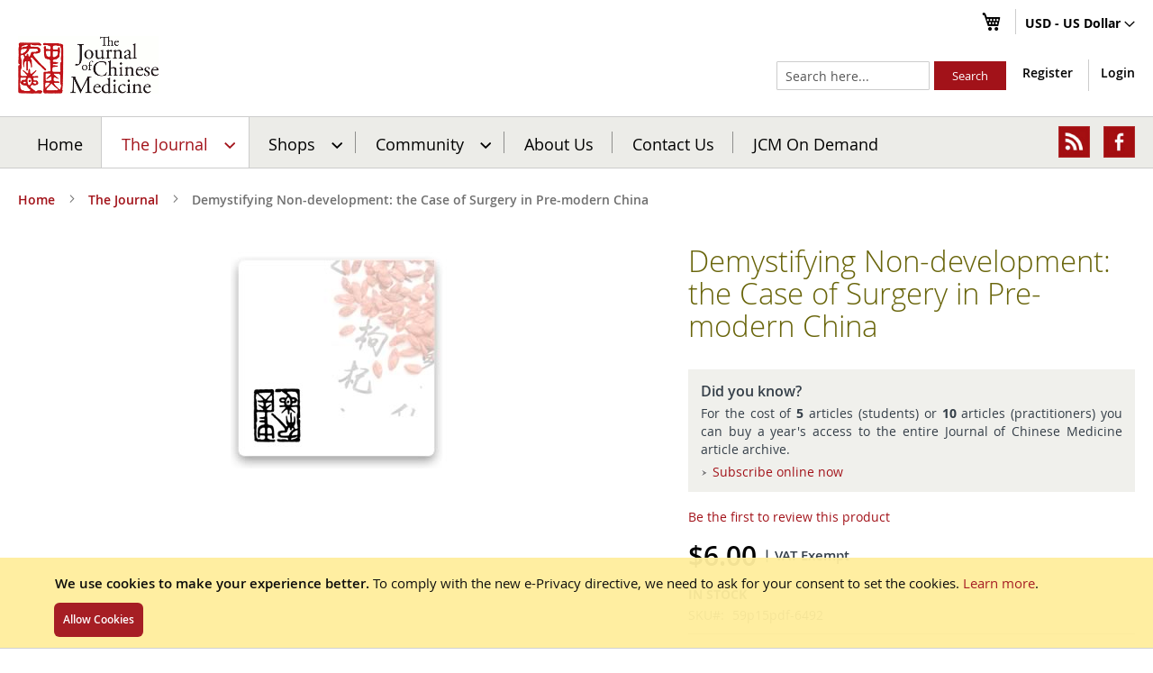

--- FILE ---
content_type: text/html; charset=UTF-8
request_url: https://www.journalofchinesemedicine.com/the-journal/demystifying-nondevelopment-the-case-of-surgery-in-premodern-china.html
body_size: 21182
content:
<!doctype html>
<html lang="en">
    <head prefix="og: http://ogp.me/ns# fb: http://ogp.me/ns/fb# product: http://ogp.me/ns/product#">
        
        <meta charset="utf-8"/>
<meta name="title" content="Demystifying Non-development: the Case of Surgery in Pre-modern China"/>
<meta name="description" content="JCM 59/15by Lawrence Zaroff"/>
<meta name="keywords" content="Demystifying Non-development: the Case of Surgery in Pre-modern China "/>
<meta name="robots" content="INDEX,FOLLOW"/>
<meta name="viewport" content="width=device-width, initial-scale=1, maximum-scale=1, user-scalable=0"/>
<meta name="format-detection" content="telephone=no"/>
<meta http-equiv="X-UA-Compatible" content="IE=edge"/>
<title>Demystifying Non-development: the Case of Surgery in Pre-modern China</title>
<link  rel="stylesheet" type="text/css"  media="all" href="https://www.journalofchinesemedicine.com/static/version1769977601/frontend/Pits/JCM/en_US/mage/calendar.min.css" />
<link  rel="stylesheet" type="text/css"  media="all" href="https://www.journalofchinesemedicine.com/static/version1769977601/frontend/Pits/JCM/en_US/Mageplaza_Blog/css/mpBlogIcon.min.css" />
<link  rel="stylesheet" type="text/css"  media="all" href="https://www.journalofchinesemedicine.com/static/version1769977601/frontend/Pits/JCM/en_US/css/styles-m.min.css" />
<link  rel="stylesheet" type="text/css"  media="all" href="https://www.journalofchinesemedicine.com/static/version1769977601/frontend/Pits/JCM/en_US/J2t_Rewardpoints/css/j2t-rewardpoints.min.css" />
<link  rel="stylesheet" type="text/css"  media="all" href="https://www.journalofchinesemedicine.com/static/version1769977601/frontend/Pits/JCM/en_US/J2t_Rewardpoints/css/jquery-ui-slider-pips.min.css" />
<link  rel="stylesheet" type="text/css"  media="all" href="https://www.journalofchinesemedicine.com/static/version1769977601/frontend/Pits/JCM/en_US/Mageplaza_Core/css/owl.carousel.min.css" />
<link  rel="stylesheet" type="text/css"  media="all" href="https://www.journalofchinesemedicine.com/static/version1769977601/frontend/Pits/JCM/en_US/Mageplaza_Core/css/owl.theme.min.css" />
<link  rel="stylesheet" type="text/css"  media="all" href="https://www.journalofchinesemedicine.com/static/version1769977601/frontend/Pits/JCM/en_US/Mageplaza_BannerSlider/css/animate.min.css" />
<link  rel="stylesheet" type="text/css"  media="all" href="https://www.journalofchinesemedicine.com/static/version1769977601/frontend/Pits/JCM/en_US/Mageplaza_BannerSlider/css/style.min.css" />
<link  rel="stylesheet" type="text/css"  media="all" href="https://www.journalofchinesemedicine.com/static/version1769977601/frontend/Pits/JCM/en_US/mage/gallery/gallery.min.css" />
<link  rel="stylesheet" type="text/css"  media="all" href="https://www.journalofchinesemedicine.com/static/version1769977601/frontend/Pits/JCM/en_US/Magenest_SagePay/css/tooltip.min.css" />
<link  rel="stylesheet" type="text/css"  media="screen and (min-width: 768px)" href="https://www.journalofchinesemedicine.com/static/version1769977601/frontend/Pits/JCM/en_US/css/styles-l.min.css" />
<link  rel="stylesheet" type="text/css"  media="print" href="https://www.journalofchinesemedicine.com/static/version1769977601/frontend/Pits/JCM/en_US/css/print.min.css" />
<link  rel="stylesheet" type="text/css"  media="all" href="https://www.journalofchinesemedicine.com/static/version1769977601/frontend/Pits/JCM/en_US/css/custom.min.css" />













<link rel="preload" as="font" crossorigin="anonymous" href="https://www.journalofchinesemedicine.com/static/version1769977601/frontend/Pits/JCM/en_US/fonts/opensans/light/opensans-300.woff2" />
<link rel="preload" as="font" crossorigin="anonymous" href="https://www.journalofchinesemedicine.com/static/version1769977601/frontend/Pits/JCM/en_US/fonts/opensans/regular/opensans-400.woff2" />
<link rel="preload" as="font" crossorigin="anonymous" href="https://www.journalofchinesemedicine.com/static/version1769977601/frontend/Pits/JCM/en_US/fonts/opensans/semibold/opensans-600.woff2" />
<link rel="preload" as="font" crossorigin="anonymous" href="https://www.journalofchinesemedicine.com/static/version1769977601/frontend/Pits/JCM/en_US/fonts/opensans/bold/opensans-700.woff2" />
<link rel="preload" as="font" crossorigin="anonymous" href="https://www.journalofchinesemedicine.com/static/version1769977601/frontend/Pits/JCM/en_US/fonts/Luma-Icons.woff2" />
<link  rel="icon" type="image/x-icon" href="https://www.journalofchinesemedicine.com/media/favicon/default/favicon.ico" />
<link  rel="shortcut icon" type="image/x-icon" href="https://www.journalofchinesemedicine.com/media/favicon/default/favicon.ico" />
<!--46e19a0b595b25e6c6c92f5d051d5a40-->        <!-- BEGIN GOOGLE ANALYTICS CODE -->

<!-- END GOOGLE ANALYTICS CODE -->
<link rel="stylesheet" type="text/css" media="all" href="https://www.journalofchinesemedicine.com/static/version1769977601/frontend/Pits/JCM/en_US/css/font-awesome.min.css"/>
<meta property="og:type" content="product" />
<meta property="og:title"
      content="Demystifying Non-development: the Case of Surgery in Pre-modern China " />
<meta property="og:image"
      content="https://www.journalofchinesemedicine.com/media/catalog/product/placeholder/default/blank_base_image_1.jpg" />
<meta property="og:description"
      content="JCM 59/15by Lawrence Zaroff" />
<meta property="og:url" content="https://www.journalofchinesemedicine.com/demystifying-nondevelopment-the-case-of-surgery-in-premodern-china.html" />
    <meta property="product:price:amount" content="6"/>
    <meta property="product:price:currency"
      content="USD"/>

<!-- Magic Zoom Magento 2 module version v1.6.4 [v1.6.90:v5.3.5] -->

<link type="text/css" href="https://www.journalofchinesemedicine.com/static/version1769977601/frontend/Pits/JCM/en_US/MagicToolbox_MagicZoom/css/magiczoom.min.css" rel="stylesheet" media="screen" />
<link type="text/css" href="https://www.journalofchinesemedicine.com/static/version1769977601/frontend/Pits/JCM/en_US/MagicToolbox_MagicZoom/css/magiczoom.module.min.css" rel="stylesheet" media="screen" />





    </head>
    <body data-container="body"
          data-mage-init='{"loaderAjax": {}, "loader": { "icon": "https://www.journalofchinesemedicine.com/static/version1769977601/frontend/Pits/JCM/en_US/images/loader-2.gif"}}'
        itemtype="http://schema.org/Product" itemscope="itemscope" class="page-product-downloadable catalog-product-view product-demystifying-nondevelopment-the-case-of-surgery-in-premodern-china categorypath-the-journal category-the-journal page-layout-1column">
        


    <div role="alertdialog"
         tabindex="-1"
         class="message global cookie"
         id="notice-cookie-block"
         style="display: none;">
        <div role="document" class="content" tabindex="0">
            <p>
                <strong>We use cookies to make your experience better.</strong>
                <span>To comply with the new e-Privacy directive, we need to ask for your consent to set the cookies.</span>
                <a href="https://www.journalofchinesemedicine.com/privacy-policy-cookie-restriction-mode/">Learn more</a>.            </p>
            <div class="actions">
                <button id="btn-cookie-allow" class="action allow primary">
                    <span>Allow Cookies</span>
                </button>
            </div>
        </div>
    </div>
    



<div style="display: none;" id="paypal-express-in-context-checkout-main"></div>








































    

<div class="page-wrapper"><header class="page-header"><div class="panel wrapper"><div class="panel header"><a class="action skip contentarea"
   href="#contentarea">
    <span>
        Skip to Content    </span>
</a>
                <div class="switcher currency switcher-currency" id="switcher-currency">
        <strong class="label switcher-label"><span>Currency</span></strong>
        <div class="actions dropdown options switcher-options">
            <div class="action toggle switcher-trigger"
                 id="switcher-currency-trigger"
                 data-mage-init='{"dropdown":{}}'
                 data-toggle="dropdown"
                 data-trigger-keypress-button="true">
                <strong class="language-USD">
                    <span>USD - US Dollar</span>
                </strong>
            </div>
            <ul class="dropdown switcher-dropdown" data-target="dropdown">
                                                            <li class="currency-GBP switcher-option">
                            <a href="#" data-post='{"action":"https:\/\/www.journalofchinesemedicine.com\/directory\/currency\/switch\/","data":{"currency":"GBP","uenc":"aHR0cHM6Ly93d3cuam91cm5hbG9mY2hpbmVzZW1lZGljaW5lLmNvbS90aGUtam91cm5hbC9kZW15c3RpZnlpbmctbm9uZGV2ZWxvcG1lbnQtdGhlLWNhc2Utb2Ytc3VyZ2VyeS1pbi1wcmVtb2Rlcm4tY2hpbmEuaHRtbA,,"}}'>GBP - British Pound</a>
                        </li>
                                                                                <li class="currency-EUR switcher-option">
                            <a href="#" data-post='{"action":"https:\/\/www.journalofchinesemedicine.com\/directory\/currency\/switch\/","data":{"currency":"EUR","uenc":"aHR0cHM6Ly93d3cuam91cm5hbG9mY2hpbmVzZW1lZGljaW5lLmNvbS90aGUtam91cm5hbC9kZW15c3RpZnlpbmctbm9uZGV2ZWxvcG1lbnQtdGhlLWNhc2Utb2Ytc3VyZ2VyeS1pbi1wcmVtb2Rlcm4tY2hpbmEuaHRtbA,,"}}'>EUR - Euro</a>
                        </li>
                                                                                    </ul>
        </div>
    </div>
<ul class="header links">    
<div data-block="minicart" class="minicart-wrapper">
    <a class="action showcart" href="https://www.journalofchinesemedicine.com/checkout/cart/"
       data-bind="scope: 'minicart_content'">
        <span class="text">My Cart</span>
        <span class="counter qty empty"
              data-bind="css: { empty: !!getCartParam('summary_count') == false && !isLoading() }, blockLoader: isLoading">
            <span class="counter-number"><!-- ko text: getCartParam('summary_count') --><!-- /ko --></span>
            <span class="counter-label">
            <!-- ko if: getCartParam('summary_count') -->
                <!-- ko text: getCartParam('summary_count') --><!-- /ko -->
                <!-- ko i18n: 'items' --><!-- /ko -->
            <!-- /ko -->
            </span>
        </span>
    </a>
            <div class="block block-minicart"
             data-role="dropdownDialog"
             data-mage-init='{"dropdownDialog":{
                "appendTo":"[data-block=minicart]",
                "triggerTarget":".showcart",
                "timeout": "2000",
                "closeOnMouseLeave": false,
                "closeOnEscape": true,
                "triggerClass":"active",
                "parentClass":"active",
                "buttons":[]}}'>
            <div id="minicart-content-wrapper" data-bind="scope: 'minicart_content'">
                <!-- ko template: getTemplate() --><!-- /ko -->
            </div>
                    </div>
        
    
</div>


</ul></div></div><div class="header content"><span data-action="toggle-nav" class="action nav-toggle"><span>Toggle Nav</span></span>
<a
    class="logo"
    href="https://www.journalofchinesemedicine.com/"
    title="Journal&#x20;of&#x20;Chinese&#x20;Medicine"
    aria-label="store logo">
    <img src="https://www.journalofchinesemedicine.com/media/logo/default/jcm_logo.gif"
         title="Journal&#x20;of&#x20;Chinese&#x20;Medicine"
         alt="Journal&#x20;of&#x20;Chinese&#x20;Medicine"
                            />
</a>
<div class="header-links">
    <ul class="header-customer-links">
                <li class="register-link"><a href="https://www.journalofchinesemedicine.com/customer/account/create/" >Register</a></li>        <li class="authorization-link" data-label="or">
    <a href="https://www.journalofchinesemedicine.com/customer/account/login/referer/aHR0cHM6Ly93d3cuam91cm5hbG9mY2hpbmVzZW1lZGljaW5lLmNvbS90aGUtam91cm5hbC9kZW15c3RpZnlpbmctbm9uZGV2ZWxvcG1lbnQtdGhlLWNhc2Utb2Ytc3VyZ2VyeS1pbi1wcmVtb2Rlcm4tY2hpbmEuaHRtbA%2C%2C/">
        Login    </a>
</li>
    </ul>
    </div>
<div class="block block-search">
    <div class="block block-title"><strong>Search</strong></div>
    <div class="block block-content">
        <form class="form minisearch" id="search_mini_form"
              action="https://www.journalofchinesemedicine.com/catalogsearch/result/" method="get">
            <div class="field search">
                <label class="label" for="search" data-role="minisearch-label">
                    <span>Search</span>
                </label>
                <div class="control">
                    <input id="search"
                                                       type="text"
                           name="q"
                           value=""
                           placeholder="Search&#x20;here..."
                           class="input-text"
                           maxlength="128"
                           role="combobox"
                           aria-haspopup="false"
                           aria-autocomplete="both"
                           autocomplete="off"
                           aria-expanded="false"/>
                    <div id="search_autocomplete" class="search-autocomplete"></div>
                                    </div>
            </div>
            <div class="actions">
                <button type="submit"
                    title="Search"
                    class="action search"
                    aria-label="Search"
                >
                    <span>Search</span>
                </button>
            </div>
        </form>
    </div>
</div>
</div></header>    <div class="sections nav-sections">
                <div class="section-items nav-sections-items"
             data-mage-init='{"tabs":{"openedState":"active"}}'>
                                            <div class="section-item-title nav-sections-item-title"
                     data-role="collapsible">
                    <a class="nav-sections-item-switch"
                       data-toggle="switch" href="#store.menu">
                        Menu                    </a>
                </div>
                <div class="section-item-content nav-sections-item-content"
                     id="store.menu"
                     data-role="content">
                    
<nav class="navigation" data-action="navigation">
    <ul data-mage-init='{"menu":{"responsive":true, "expanded":true, "position":{"my":"left top","at":"left bottom"}}}'>
        <li class="level0 nav-0 category-item level-top ui-menu-item" role="presentation">
    <a href="https://www.journalofchinesemedicine.com/" class="ui-corner-all">Home</a>
</li>
<li  class="level0 nav-1 category-item first active level-top parent"><a href="https://www.journalofchinesemedicine.com/the-journal.html"  class="level-top" ><span>The Journal</span></a><ul class="level0 submenu"><li  class="level1 nav-1-1 category-item first"><a href="https://www.journalofchinesemedicine.com/the-journal/latest-issue.html" ><span>Latest Issue</span></a></li><li  class="level1 nav-1-2 category-item"><a href="https://www.journalofchinesemedicine.com/the-journal/sample-articles.html" ><span>Sample Articles</span></a></li><li  class="level1 nav-1-3 category-item"><a href="https://www.journalofchinesemedicine.com/the-journal/subscribe.html" ><span>Subscribe</span></a></li><li  class="level1 nav-1-4 category-item parent"><a href="https://www.journalofchinesemedicine.com/the-journal/jcm-article-archive.html" ><span>JCM Article Archive</span></a><ul class="level1 submenu"><li  class="level2 nav-1-4-1 category-item first"><a href="https://www.journalofchinesemedicine.com/the-journal/jcm-article-archive/how-to-use-the-archive.html" ><span>How to use the archive</span></a></li><li  class="level2 nav-1-4-2 category-item"><a href="https://www.journalofchinesemedicine.com/the-journal/jcm-article-archive/acupuncture-points.html" ><span>Acupuncture Points</span></a></li><li  class="level2 nav-1-4-3 category-item parent"><a href="https://www.journalofchinesemedicine.com/the-journal/jcm-article-archive/acupuncture-techniques.html" ><span>Acupuncture Techniques</span></a><ul class="level2 submenu"><li  class="level3 nav-1-4-3-1 category-item first"><a href="https://www.journalofchinesemedicine.com/the-journal/jcm-article-archive/acupuncture-techniques/acupuncture-styles.html" ><span>Acupuncture styles</span></a></li><li  class="level3 nav-1-4-3-2 category-item"><a href="https://www.journalofchinesemedicine.com/the-journal/jcm-article-archive/acupuncture-techniques/channels.html" ><span>Channels</span></a></li><li  class="level3 nav-1-4-3-3 category-item"><a href="https://www.journalofchinesemedicine.com/the-journal/jcm-article-archive/acupuncture-techniques/classical-438.html" ><span>Classical</span></a></li><li  class="level3 nav-1-4-3-4 category-item"><a href="https://www.journalofchinesemedicine.com/the-journal/jcm-article-archive/acupuncture-techniques/cosmetic-acupuncture.html" ><span>Cosmetic acupuncture</span></a></li><li  class="level3 nav-1-4-3-5 category-item"><a href="https://www.journalofchinesemedicine.com/the-journal/jcm-article-archive/acupuncture-techniques/cupping-gua-sha.html" ><span>Cupping/Gua Sha/Bleeding</span></a></li><li  class="level3 nav-1-4-3-6 category-item"><a href="https://www.journalofchinesemedicine.com/the-journal/jcm-article-archive/acupuncture-techniques/electroacupuncture.html" ><span>Electro-acupuncture</span></a></li><li  class="level3 nav-1-4-3-7 category-item"><a href="https://www.journalofchinesemedicine.com/the-journal/jcm-article-archive/acupuncture-techniques/laser-acupuncture.html" ><span>Laser acupuncture</span></a></li><li  class="level3 nav-1-4-3-8 category-item"><a href="https://www.journalofchinesemedicine.com/the-journal/jcm-article-archive/acupuncture-techniques/miscellaneous-442.html" ><span>Miscellaneous</span></a></li><li  class="level3 nav-1-4-3-9 category-item"><a href="https://www.journalofchinesemedicine.com/the-journal/jcm-article-archive/acupuncture-techniques/moxibustion-437.html" ><span>Moxibustion</span></a></li><li  class="level3 nav-1-4-3-10 category-item"><a href="https://www.journalofchinesemedicine.com/the-journal/jcm-article-archive/acupuncture-techniques/needle-tecnique.html" ><span>Needle tecnique</span></a></li><li  class="level3 nav-1-4-3-11 category-item"><a href="https://www.journalofchinesemedicine.com/the-journal/jcm-article-archive/acupuncture-techniques/point-selection.html" ><span>Point selection</span></a></li><li  class="level3 nav-1-4-3-12 category-item"><a href="https://www.journalofchinesemedicine.com/the-journal/jcm-article-archive/acupuncture-techniques/scalp-acupuncture.html" ><span>Scalp acupuncture</span></a></li><li  class="level3 nav-1-4-3-13 category-item last"><a href="https://www.journalofchinesemedicine.com/the-journal/jcm-article-archive/acupuncture-techniques/palpation.html" ><span>Palpation</span></a></li></ul></li><li  class="level2 nav-1-4-4 category-item"><a href="https://www.journalofchinesemedicine.com/the-journal/jcm-article-archive/auriculotherapy.html" ><span>Auriculotherapy</span></a></li><li  class="level2 nav-1-4-5 category-item"><a href="https://www.journalofchinesemedicine.com/the-journal/jcm-article-archive/case-histories.html" ><span>Case Histories</span></a></li><li  class="level2 nav-1-4-6 category-item"><a href="https://www.journalofchinesemedicine.com/the-journal/jcm-article-archive/diagnosis-1075.html" ><span>Diagnosis</span></a></li><li  class="level2 nav-1-4-7 category-item"><a href="https://www.journalofchinesemedicine.com/the-journal/jcm-article-archive/dietary-medicine.html" ><span>Dietary medicine</span></a></li><li  class="level2 nav-1-4-8 category-item parent"><a href="https://www.journalofchinesemedicine.com/the-journal/jcm-article-archive/diseases.html" ><span>Diseases</span></a><ul class="level2 submenu"><li  class="level3 nav-1-4-8-1 category-item first"><a href="https://www.journalofchinesemedicine.com/the-journal/jcm-article-archive/diseases/addiction.html" ><span>Addiction</span></a></li><li  class="level3 nav-1-4-8-2 category-item"><a href="https://www.journalofchinesemedicine.com/the-journal/jcm-article-archive/diseases/aids-and-hiv.html" ><span>AIDS and HIV</span></a></li><li  class="level3 nav-1-4-8-3 category-item"><a href="https://www.journalofchinesemedicine.com/the-journal/jcm-article-archive/diseases/allergies.html" ><span>Allergies</span></a></li><li  class="level3 nav-1-4-8-4 category-item"><a href="https://www.journalofchinesemedicine.com/the-journal/jcm-article-archive/diseases/alzheimer-s-dementia.html" ><span>Alzheimer&#039;s/Dementia</span></a></li><li  class="level3 nav-1-4-8-5 category-item parent"><a href="https://www.journalofchinesemedicine.com/the-journal/jcm-article-archive/diseases/blood.html" ><span>Blood</span></a><ul class="level3 submenu"><li  class="level4 nav-1-4-8-5-1 category-item first"><a href="https://www.journalofchinesemedicine.com/the-journal/jcm-article-archive/diseases/blood/anaemia.html" ><span>Anaemia</span></a></li><li  class="level4 nav-1-4-8-5-2 category-item"><a href="https://www.journalofchinesemedicine.com/the-journal/jcm-article-archive/diseases/blood/thrombosis.html" ><span>Thrombosis</span></a></li><li  class="level4 nav-1-4-8-5-3 category-item"><a href="https://www.journalofchinesemedicine.com/the-journal/jcm-article-archive/diseases/blood/thrombocytopaenic-purpura.html" ><span>Thrombocytopaenic purpura</span></a></li><li  class="level4 nav-1-4-8-5-4 category-item"><a href="https://www.journalofchinesemedicine.com/the-journal/jcm-article-archive/diseases/blood/misc-blood.html" ><span>Misc. blood</span></a></li><li  class="level4 nav-1-4-8-5-5 category-item"><a href="https://www.journalofchinesemedicine.com/the-journal/jcm-article-archive/diseases/blood/leukaemia.html" ><span>Leukaemia</span></a></li><li  class="level4 nav-1-4-8-5-6 category-item last"><a href="https://www.journalofchinesemedicine.com/the-journal/jcm-article-archive/diseases/blood/hyperlipidaemia.html" ><span>Hyperlipidaemia</span></a></li></ul></li><li  class="level3 nav-1-4-8-6 category-item parent"><a href="https://www.journalofchinesemedicine.com/the-journal/jcm-article-archive/diseases/cancer1.html" ><span>Cancer</span></a><ul class="level3 submenu"><li  class="level4 nav-1-4-8-6-1 category-item first"><a href="https://www.journalofchinesemedicine.com/the-journal/jcm-article-archive/diseases/cancer1/breast-cancer.html" ><span>Breast cancer</span></a></li><li  class="level4 nav-1-4-8-6-2 category-item"><a href="https://www.journalofchinesemedicine.com/the-journal/jcm-article-archive/diseases/cancer1/lung-cancer.html" ><span>Lung cancer</span></a></li><li  class="level4 nav-1-4-8-6-3 category-item"><a href="https://www.journalofchinesemedicine.com/the-journal/jcm-article-archive/diseases/cancer1/prostate-cancer.html" ><span>Prostate cancer</span></a></li><li  class="level4 nav-1-4-8-6-4 category-item"><a href="https://www.journalofchinesemedicine.com/the-journal/jcm-article-archive/diseases/cancer1/stomach-cancer.html" ><span>Stomach cancer</span></a></li><li  class="level4 nav-1-4-8-6-5 category-item"><a href="https://www.journalofchinesemedicine.com/the-journal/jcm-article-archive/diseases/cancer1/liver-cancer.html" ><span>Liver cancer</span></a></li><li  class="level4 nav-1-4-8-6-6 category-item"><a href="https://www.journalofchinesemedicine.com/the-journal/jcm-article-archive/diseases/cancer1/leukaemiaa.html" ><span>Leukaemia</span></a></li><li  class="level4 nav-1-4-8-6-7 category-item last"><a href="https://www.journalofchinesemedicine.com/the-journal/jcm-article-archive/diseases/cancer1/chemo-and-radiotherapy-side-effects.html" ><span>Chemo/Radiotherapy side-effects</span></a></li></ul></li><li  class="level3 nav-1-4-8-7 category-item"><a href="https://www.journalofchinesemedicine.com/the-journal/jcm-article-archive/diseases/cva-sequelae.html" ><span>CVA &amp; Sequelae</span></a></li><li  class="level3 nav-1-4-8-8 category-item"><a href="https://www.journalofchinesemedicine.com/the-journal/jcm-article-archive/diseases/dermatology-196.html" ><span>Dermatology</span></a></li><li  class="level3 nav-1-4-8-9 category-item"><a href="https://www.journalofchinesemedicine.com/the-journal/jcm-article-archive/diseases/diabetes.html" ><span>Diabetes</span></a></li><li  class="level3 nav-1-4-8-10 category-item"><a href="https://www.journalofchinesemedicine.com/the-journal/jcm-article-archive/diseases/dizziness.html" ><span>Dizziness</span></a></li><li  class="level3 nav-1-4-8-11 category-item parent"><a href="https://www.journalofchinesemedicine.com/the-journal/jcm-article-archive/diseases/ears-and-mouth.html" ><span>Ears and Mouth</span></a><ul class="level3 submenu"><li  class="level4 nav-1-4-8-11-1 category-item first"><a href="https://www.journalofchinesemedicine.com/the-journal/jcm-article-archive/diseases/ears-and-mouth/xerostomia.html" ><span>Xerostomia</span></a></li><li  class="level4 nav-1-4-8-11-2 category-item"><a href="https://www.journalofchinesemedicine.com/the-journal/jcm-article-archive/diseases/ears-and-mouth/meniere-s-disease.html" ><span>Meniere&#039;s disease</span></a></li><li  class="level4 nav-1-4-8-11-3 category-item"><a href="https://www.journalofchinesemedicine.com/the-journal/jcm-article-archive/diseases/ears-and-mouth/otitis-media.html" ><span>Otitis media</span></a></li><li  class="level4 nav-1-4-8-11-4 category-item"><a href="https://www.journalofchinesemedicine.com/the-journal/jcm-article-archive/diseases/ears-and-mouth/apthae.html" ><span>Apthae</span></a></li><li  class="level4 nav-1-4-8-11-5 category-item"><a href="https://www.journalofchinesemedicine.com/the-journal/jcm-article-archive/diseases/ears-and-mouth/aerotitis-media.html" ><span>Aerotitis media</span></a></li><li  class="level4 nav-1-4-8-11-6 category-item"><a href="https://www.journalofchinesemedicine.com/the-journal/jcm-article-archive/diseases/ears-and-mouth/deafness-tinnitus.html" ><span>Deafness/tinnitus</span></a></li><li  class="level4 nav-1-4-8-11-7 category-item"><a href="https://www.journalofchinesemedicine.com/the-journal/jcm-article-archive/diseases/ears-and-mouth/miscellaneous-428.html" ><span>Miscellaneous</span></a></li><li  class="level4 nav-1-4-8-11-8 category-item"><a href="https://www.journalofchinesemedicine.com/the-journal/jcm-article-archive/diseases/ears-and-mouth/behcet-s-disease.html" ><span>Behcet&#039;s disease</span></a></li><li  class="level4 nav-1-4-8-11-9 category-item last"><a href="https://www.journalofchinesemedicine.com/the-journal/jcm-article-archive/diseases/ears-and-mouth/epistaxis.html" ><span>Epistaxis</span></a></li></ul></li><li  class="level3 nav-1-4-8-12 category-item"><a href="https://www.journalofchinesemedicine.com/the-journal/jcm-article-archive/diseases/eye-diseases.html" ><span>Eye Diseases</span></a></li><li  class="level3 nav-1-4-8-13 category-item parent"><a href="https://www.journalofchinesemedicine.com/the-journal/jcm-article-archive/diseases/facial-paralysis-368.html" ><span>Facial paralysis and pain inc. trigeminal neuralgia</span></a><ul class="level3 submenu"><li  class="level4 nav-1-4-8-13-1 category-item first"><a href="https://www.journalofchinesemedicine.com/the-journal/jcm-article-archive/diseases/facial-paralysis-368/trigeminal-neuralgia.html" ><span>Trigeminal neuralgia</span></a></li><li  class="level4 nav-1-4-8-13-2 category-item"><a href="https://www.journalofchinesemedicine.com/the-journal/jcm-article-archive/diseases/facial-paralysis-368/facial-spasm-paralysis.html" ><span>Facial spasm &amp; paralysis</span></a></li><li  class="level4 nav-1-4-8-13-3 category-item last"><a href="https://www.journalofchinesemedicine.com/the-journal/jcm-article-archive/diseases/facial-paralysis-368/miscellaneous-433.html" ><span>Miscellaneous</span></a></li></ul></li><li  class="level3 nav-1-4-8-14 category-item"><a href="https://www.journalofchinesemedicine.com/the-journal/jcm-article-archive/diseases/fatigue-post-viral-syndrome.html" ><span>Fatigue/post-viral syndrome</span></a></li><li  class="level3 nav-1-4-8-15 category-item"><a href="https://www.journalofchinesemedicine.com/the-journal/jcm-article-archive/diseases/fever.html" ><span>Fever</span></a></li><li  class="level3 nav-1-4-8-16 category-item"><a href="https://www.journalofchinesemedicine.com/the-journal/jcm-article-archive/diseases/gall-bladder.html" ><span>Gall Bladder</span></a></li><li  class="level3 nav-1-4-8-17 category-item parent"><a href="https://www.journalofchinesemedicine.com/the-journal/jcm-article-archive/diseases/gastrointestinal.html" ><span>Gastrointestinal</span></a><ul class="level3 submenu"><li  class="level4 nav-1-4-8-17-1 category-item first"><a href="https://www.journalofchinesemedicine.com/the-journal/jcm-article-archive/diseases/gastrointestinal/irritable-bowel-syndrome.html" ><span>Irritable bowel syndrome</span></a></li><li  class="level4 nav-1-4-8-17-2 category-item"><a href="https://www.journalofchinesemedicine.com/the-journal/jcm-article-archive/diseases/gastrointestinal/ulcerative-colitis-crohn-s-disease.html" ><span>Ulcerative colitis/Crohn&#039;s disease</span></a></li><li  class="level4 nav-1-4-8-17-3 category-item"><a href="https://www.journalofchinesemedicine.com/the-journal/jcm-article-archive/diseases/gastrointestinal/hiccup.html" ><span>Hiccup</span></a></li><li  class="level4 nav-1-4-8-17-4 category-item"><a href="https://www.journalofchinesemedicine.com/the-journal/jcm-article-archive/diseases/gastrointestinal/diarrhoea.html" ><span>Diarrhoea</span></a></li><li  class="level4 nav-1-4-8-17-5 category-item"><a href="https://www.journalofchinesemedicine.com/the-journal/jcm-article-archive/diseases/gastrointestinal/ulcer.html" ><span>Ulcer</span></a></li><li  class="level4 nav-1-4-8-17-6 category-item last"><a href="https://www.journalofchinesemedicine.com/the-journal/jcm-article-archive/diseases/gastrointestinal/constipation.html" ><span>Constipation</span></a></li></ul></li><li  class="level3 nav-1-4-8-18 category-item"><a href="https://www.journalofchinesemedicine.com/the-journal/jcm-article-archive/diseases/geriatrics.html" ><span>Geriatrics</span></a></li><li  class="level3 nav-1-4-8-19 category-item parent"><a href="https://www.journalofchinesemedicine.com/the-journal/jcm-article-archive/diseases/gynaecology-203.html" ><span>Gynaecology</span></a><ul class="level3 submenu"><li  class="level4 nav-1-4-8-19-1 category-item first"><a href="https://www.journalofchinesemedicine.com/the-journal/jcm-article-archive/diseases/gynaecology-203/breast-disorders.html" ><span>Breast disorders</span></a></li><li  class="level4 nav-1-4-8-19-2 category-item"><a href="https://www.journalofchinesemedicine.com/the-journal/jcm-article-archive/diseases/gynaecology-203/cysts-and-polycystic-ovarian-syndrome.html" ><span>Cysts and polycystic ovarian syndrome</span></a></li><li  class="level4 nav-1-4-8-19-3 category-item"><a href="https://www.journalofchinesemedicine.com/the-journal/jcm-article-archive/diseases/gynaecology-203/dysmenorrhoea.html" ><span>Dysmenorrhoea</span></a></li><li  class="level4 nav-1-4-8-19-4 category-item"><a href="https://www.journalofchinesemedicine.com/the-journal/jcm-article-archive/diseases/gynaecology-203/endometriosis.html" ><span>Endometriosis</span></a></li><li  class="level4 nav-1-4-8-19-5 category-item"><a href="https://www.journalofchinesemedicine.com/the-journal/jcm-article-archive/diseases/gynaecology-203/fibroids.html" ><span>Fibroids</span></a></li><li  class="level4 nav-1-4-8-19-6 category-item"><a href="https://www.journalofchinesemedicine.com/the-journal/jcm-article-archive/diseases/gynaecology-203/pelvic-inflammation.html" ><span>Pelvic inflammation</span></a></li><li  class="level4 nav-1-4-8-19-7 category-item last"><a href="https://www.journalofchinesemedicine.com/the-journal/jcm-article-archive/diseases/gynaecology-203/uterine-bleeding.html" ><span>Uterine bleeding</span></a></li></ul></li><li  class="level3 nav-1-4-8-20 category-item parent"><a href="https://www.journalofchinesemedicine.com/the-journal/jcm-article-archive/diseases/headache.html" ><span>Headache</span></a><ul class="level3 submenu"><li  class="level4 nav-1-4-8-20-1 category-item first last"><a href="https://www.journalofchinesemedicine.com/the-journal/jcm-article-archive/diseases/headache/migraine.html" ><span>Migraine</span></a></li></ul></li><li  class="level3 nav-1-4-8-21 category-item"><a href="https://www.journalofchinesemedicine.com/the-journal/jcm-article-archive/diseases/heart-coronarry-artery.html" ><span>Heart &amp; Coronary Artery</span></a></li><li  class="level3 nav-1-4-8-22 category-item"><a href="https://www.journalofchinesemedicine.com/the-journal/jcm-article-archive/diseases/hypertension.html" ><span>Hypertension</span></a></li><li  class="level3 nav-1-4-8-23 category-item"><a href="https://www.journalofchinesemedicine.com/the-journal/jcm-article-archive/diseases/infertility.html" ><span>Infertility</span></a></li><li  class="level3 nav-1-4-8-24 category-item"><a href="https://www.journalofchinesemedicine.com/the-journal/jcm-article-archive/diseases/kidney.html" ><span>Kidney</span></a></li><li  class="level3 nav-1-4-8-25 category-item"><a href="https://www.journalofchinesemedicine.com/the-journal/jcm-article-archive/diseases/liver.html" ><span>Liver</span></a></li><li  class="level3 nav-1-4-8-26 category-item parent"><a href="https://www.journalofchinesemedicine.com/the-journal/jcm-article-archive/diseases/male.html" ><span>Male</span></a><ul class="level3 submenu"><li  class="level4 nav-1-4-8-26-1 category-item first"><a href="https://www.journalofchinesemedicine.com/the-journal/jcm-article-archive/diseases/male/male-subfertility.html" ><span>Male subfertility</span></a></li><li  class="level4 nav-1-4-8-26-2 category-item"><a href="https://www.journalofchinesemedicine.com/the-journal/jcm-article-archive/diseases/male/erectile-dysfunction.html" ><span>Erectile dysfunction</span></a></li><li  class="level4 nav-1-4-8-26-3 category-item"><a href="https://www.journalofchinesemedicine.com/the-journal/jcm-article-archive/diseases/male/prostate-disorders.html" ><span>Prostate disorders</span></a></li><li  class="level4 nav-1-4-8-26-4 category-item"><a href="https://www.journalofchinesemedicine.com/the-journal/jcm-article-archive/diseases/male/male-chronic-pelvic-pain-prostatitis.html" ><span>Male chronic pelvic pain/prostatitis</span></a></li><li  class="level4 nav-1-4-8-26-5 category-item last"><a href="https://www.journalofchinesemedicine.com/the-journal/jcm-article-archive/diseases/male/miscellaneous-male-disorders.html" ><span>Miscellaneous male disorders</span></a></li></ul></li><li  class="level3 nav-1-4-8-27 category-item"><a href="https://www.journalofchinesemedicine.com/the-journal/jcm-article-archive/diseases/menopausal-syndrome.html" ><span>Menopausal syndrome</span></a></li><li  class="level3 nav-1-4-8-28 category-item"><a href="https://www.journalofchinesemedicine.com/the-journal/jcm-article-archive/diseases/miscellaneous-210.html" ><span>Miscellaneous</span></a></li><li  class="level3 nav-1-4-8-29 category-item parent"><a href="https://www.journalofchinesemedicine.com/the-journal/jcm-article-archive/diseases/musculoskeletal.html" ><span>Musculoskeletal/painful diseases</span></a><ul class="level3 submenu"><li  class="level4 nav-1-4-8-29-1 category-item first"><a href="https://www.journalofchinesemedicine.com/the-journal/jcm-article-archive/diseases/musculoskeletal/arthritic-diseases.html" ><span>Arthritic diseases</span></a></li><li  class="level4 nav-1-4-8-29-2 category-item"><a href="https://www.journalofchinesemedicine.com/the-journal/jcm-article-archive/diseases/musculoskeletal/neck-disorders.html" ><span>Neck disorders</span></a></li><li  class="level4 nav-1-4-8-29-3 category-item"><a href="https://www.journalofchinesemedicine.com/the-journal/jcm-article-archive/diseases/musculoskeletal/traumatic-injury.html" ><span>Traumatic injury</span></a></li><li  class="level4 nav-1-4-8-29-4 category-item"><a href="https://www.journalofchinesemedicine.com/the-journal/jcm-article-archive/diseases/musculoskeletal/back-disorders-sciatica.html" ><span>Back disorders/sciatica</span></a></li><li  class="level4 nav-1-4-8-29-5 category-item"><a href="https://www.journalofchinesemedicine.com/the-journal/jcm-article-archive/diseases/musculoskeletal/foot-disorders.html" ><span>Foot and leg disorders</span></a></li><li  class="level4 nav-1-4-8-29-6 category-item"><a href="https://www.journalofchinesemedicine.com/the-journal/jcm-article-archive/diseases/musculoskeletal/knee-disorders.html" ><span>Knee disorders</span></a></li><li  class="level4 nav-1-4-8-29-7 category-item"><a href="https://www.journalofchinesemedicine.com/the-journal/jcm-article-archive/diseases/musculoskeletal/jaw-and-tmj.html" ><span>Jaw/TMJ</span></a></li><li  class="level4 nav-1-4-8-29-8 category-item"><a href="https://www.journalofchinesemedicine.com/the-journal/jcm-article-archive/diseases/musculoskeletal/elbow-disorders.html" ><span>Elbow disorders</span></a></li><li  class="level4 nav-1-4-8-29-9 category-item last"><a href="https://www.journalofchinesemedicine.com/the-journal/jcm-article-archive/diseases/musculoskeletal/shoulder-and-arm-disorders.html" ><span>Shoulder and arm disorders</span></a></li></ul></li><li  class="level3 nav-1-4-8-30 category-item"><a href="https://www.journalofchinesemedicine.com/the-journal/jcm-article-archive/diseases/nasal-diseases.html" ><span>Nasal diseases</span></a></li><li  class="level3 nav-1-4-8-31 category-item parent"><a href="https://www.journalofchinesemedicine.com/the-journal/jcm-article-archive/diseases/neurological.html" ><span>Neurological</span></a><ul class="level3 submenu"><li  class="level4 nav-1-4-8-31-1 category-item first"><a href="https://www.journalofchinesemedicine.com/the-journal/jcm-article-archive/diseases/neurological/neuropathy.html" ><span>Neuropathy</span></a></li><li  class="level4 nav-1-4-8-31-2 category-item"><a href="https://www.journalofchinesemedicine.com/the-journal/jcm-article-archive/diseases/neurological/multiple-sclerosis.html" ><span>Multiple sclerosis</span></a></li><li  class="level4 nav-1-4-8-31-3 category-item"><a href="https://www.journalofchinesemedicine.com/the-journal/jcm-article-archive/diseases/neurological/facial-paralysis-1108.html" ><span>Facial paralysis</span></a></li><li  class="level4 nav-1-4-8-31-4 category-item last"><a href="https://www.journalofchinesemedicine.com/the-journal/jcm-article-archive/diseases/neurological/epilepsy.html" ><span>Epilepsy</span></a></li></ul></li><li  class="level3 nav-1-4-8-32 category-item"><a href="https://www.journalofchinesemedicine.com/the-journal/jcm-article-archive/diseases/obesity.html" ><span>Obesity</span></a></li><li  class="level3 nav-1-4-8-33 category-item parent"><a href="https://www.journalofchinesemedicine.com/the-journal/jcm-article-archive/diseases/paedeiatrics.html" ><span>Paedeiatrics</span></a><ul class="level3 submenu"><li  class="level4 nav-1-4-8-33-1 category-item first"><a href="https://www.journalofchinesemedicine.com/the-journal/jcm-article-archive/diseases/paedeiatrics/paediatric-diarrhoea.html" ><span>Paediatric diarrhoea</span></a></li><li  class="level4 nav-1-4-8-33-2 category-item last"><a href="https://www.journalofchinesemedicine.com/the-journal/jcm-article-archive/diseases/paedeiatrics/paediatric-asthma.html" ><span>Paediatric asthma</span></a></li></ul></li><li  class="level3 nav-1-4-8-34 category-item"><a href="https://www.journalofchinesemedicine.com/the-journal/jcm-article-archive/diseases/pain.html" ><span>Pain</span></a></li><li  class="level3 nav-1-4-8-35 category-item"><a href="https://www.journalofchinesemedicine.com/the-journal/jcm-article-archive/diseases/parkinson-s-disease.html" ><span>Parkinson&#039;s Disease</span></a></li><li  class="level3 nav-1-4-8-36 category-item"><a href="https://www.journalofchinesemedicine.com/the-journal/jcm-article-archive/diseases/pregnancy-343.html" ><span>Pregnancy</span></a></li><li  class="level3 nav-1-4-8-37 category-item parent"><a href="https://www.journalofchinesemedicine.com/the-journal/jcm-article-archive/diseases/psyco-emotional.html" ><span>Psycho-emotional</span></a><ul class="level3 submenu"><li  class="level4 nav-1-4-8-37-1 category-item first"><a href="https://www.journalofchinesemedicine.com/the-journal/jcm-article-archive/diseases/psyco-emotional/anxiety.html" ><span>Anxiety</span></a></li><li  class="level4 nav-1-4-8-37-2 category-item"><a href="https://www.journalofchinesemedicine.com/the-journal/jcm-article-archive/diseases/psyco-emotional/depression.html" ><span>Depression</span></a></li><li  class="level4 nav-1-4-8-37-3 category-item last"><a href="https://www.journalofchinesemedicine.com/the-journal/jcm-article-archive/diseases/psyco-emotional/insomnia.html" ><span>Insomnia</span></a></li></ul></li><li  class="level3 nav-1-4-8-38 category-item parent"><a href="https://www.journalofchinesemedicine.com/the-journal/jcm-article-archive/diseases/respiratory.html" ><span>Respiratory</span></a><ul class="level3 submenu"><li  class="level4 nav-1-4-8-38-1 category-item first"><a href="https://www.journalofchinesemedicine.com/catalog/category/view/s/asthma/id/1115/" ><span>Asthma</span></a></li><li  class="level4 nav-1-4-8-38-2 category-item"><a href="https://www.journalofchinesemedicine.com/the-journal/jcm-article-archive/diseases/respiratory/cough.html" ><span>Cough</span></a></li><li  class="level4 nav-1-4-8-38-3 category-item"><a href="https://www.journalofchinesemedicine.com/the-journal/jcm-article-archive/diseases/respiratory/copd.html" ><span>COPD</span></a></li><li  class="level4 nav-1-4-8-38-4 category-item last"><a href="https://www.journalofchinesemedicine.com/the-journal/jcm-article-archive/diseases/respiratory/colds-and-flu.html" ><span>Colds and flu</span></a></li></ul></li><li  class="level3 nav-1-4-8-39 category-item"><a href="https://www.journalofchinesemedicine.com/the-journal/jcm-article-archive/diseases/sweating.html" ><span>Sweating</span></a></li><li  class="level3 nav-1-4-8-40 category-item"><a href="https://www.journalofchinesemedicine.com/the-journal/jcm-article-archive/diseases/throat.html" ><span>Throat</span></a></li><li  class="level3 nav-1-4-8-41 category-item"><a href="https://www.journalofchinesemedicine.com/the-journal/jcm-article-archive/diseases/thyroid.html" ><span>Thyroid</span></a></li><li  class="level3 nav-1-4-8-42 category-item last"><a href="https://www.journalofchinesemedicine.com/the-journal/jcm-article-archive/diseases/urinary.html" ><span>Urinary</span></a></li></ul></li><li  class="level2 nav-1-4-9 category-item"><a href="https://www.journalofchinesemedicine.com/the-journal/jcm-article-archive/general-discussion.html" ><span>General Discussion</span></a></li><li  class="level2 nav-1-4-10 category-item"><a href="https://www.journalofchinesemedicine.com/the-journal/jcm-article-archive/general-theory.html" ><span>General Theory</span></a></li><li  class="level2 nav-1-4-11 category-item"><a href="https://www.journalofchinesemedicine.com/the-journal/jcm-article-archive/health-preservation.html" ><span>Health Preservation</span></a></li><li  class="level2 nav-1-4-12 category-item parent"><a href="https://www.journalofchinesemedicine.com/the-journal/jcm-article-archive/herbal-medicine.html" ><span>Herbal Medicine</span></a><ul class="level2 submenu"><li  class="level3 nav-1-4-12-1 category-item first"><a href="https://www.journalofchinesemedicine.com/the-journal/jcm-article-archive/herbal-medicine/how-to-learn-herbs.html" ><span>How to Learn Herbs</span></a></li><li  class="level3 nav-1-4-12-2 category-item"><a href="https://www.journalofchinesemedicine.com/the-journal/jcm-article-archive/herbal-medicine/a-course-in-herbal-medicine.html" ><span>A Course in Herbal Medicine</span></a></li><li  class="level3 nav-1-4-12-3 category-item"><a href="https://www.journalofchinesemedicine.com/the-journal/jcm-article-archive/herbal-medicine/individual-herbs.html" ><span>Individual herbs</span></a></li><li  class="level3 nav-1-4-12-4 category-item"><a href="https://www.journalofchinesemedicine.com/the-journal/jcm-article-archive/herbal-medicine/prescriptions.html" ><span>Prescriptions</span></a></li><li  class="level3 nav-1-4-12-5 category-item"><a href="https://www.journalofchinesemedicine.com/the-journal/jcm-article-archive/herbal-medicine/classical-457.html" ><span>Classical</span></a></li><li  class="level3 nav-1-4-12-6 category-item"><a href="https://www.journalofchinesemedicine.com/the-journal/jcm-article-archive/herbal-medicine/herb-preparation-prescribing.html" ><span>Herb preparation/prescribing</span></a></li><li  class="level3 nav-1-4-12-7 category-item"><a href="https://www.journalofchinesemedicine.com/the-journal/jcm-article-archive/herbal-medicine/safety.html" ><span>Safety</span></a></li><li  class="level3 nav-1-4-12-8 category-item"><a href="https://www.journalofchinesemedicine.com/the-journal/jcm-article-archive/herbal-medicine/patent-medicines.html" ><span>Patent medicines</span></a></li><li  class="level3 nav-1-4-12-9 category-item last"><a href="https://www.journalofchinesemedicine.com/the-journal/jcm-article-archive/herbal-medicine/miscellaneous-herbal.html" ><span>Miscellaneous herbal</span></a></li></ul></li><li  class="level2 nav-1-4-13 category-item"><a href="https://www.journalofchinesemedicine.com/the-journal/jcm-article-archive/history.html" ><span>History</span></a></li><li  class="level2 nav-1-4-14 category-item"><a href="https://www.journalofchinesemedicine.com/the-journal/jcm-article-archive/massage.html" ><span>Massage</span></a></li><li  class="level2 nav-1-4-15 category-item"><a href="https://www.journalofchinesemedicine.com/the-journal/jcm-article-archive/covid-19-and-chinese-medicine.html" ><span>COVID-19 and Chinese medicine</span></a></li><li  class="level2 nav-1-4-16 category-item last"><a href="https://www.journalofchinesemedicine.com/the-journal/jcm-article-archive/research.html" ><span>Research</span></a></li></ul></li><li  class="level1 nav-1-5 category-item"><a href="https://www.journalofchinesemedicine.com/the-journal/research-archive.html" ><span>Research Archive</span></a></li><li  class="level1 nav-1-6 category-item parent"><a href="https://www.journalofchinesemedicine.com/the-journal/journal-information.html" ><span>Journal Information</span></a><ul class="level1 submenu"><li  class="level2 nav-1-6-1 category-item first"><a href="https://www.journalofchinesemedicine.com/the-journal/journal-information/journal-advertising.html" ><span>Journal advertising</span></a></li><li  class="level2 nav-1-6-2 category-item last"><a href="https://www.journalofchinesemedicine.com/the-journal/journal-information/author-guidelines.html" ><span>Author guidelines</span></a></li></ul></li><li  class="level1 nav-1-7 category-item last"><a href="https://www.journalofchinesemedicine.com/the-journal/editorial.html" ><span>Editorial</span></a></li></ul></li><li  class="level0 nav-2 category-item level-top parent"><a href="https://www.journalofchinesemedicine.com/shops.html"  class="level-top" ><span>Shops</span></a><ul class="level0 submenu"><li  class="level1 nav-2-1 category-item first parent"><a href="https://www.journalofchinesemedicine.com/shops/book-shop.html" ><span>Bookshop</span></a><ul class="level1 submenu"><li  class="level2 nav-2-1-1 category-item first"><a href="https://www.journalofchinesemedicine.com/shops/book-shop/manual-of-acupuncture.html" ><span>A Manual of Acupuncture</span></a></li><li  class="level2 nav-2-1-2 category-item"><a href="https://www.journalofchinesemedicine.com/shops/book-shop/acupuncture-240.html" ><span>Acupuncture</span></a></li><li  class="level2 nav-2-1-3 category-item"><a href="https://www.journalofchinesemedicine.com/shops/book-shop/chinese-herbal-medicine-247.html" ><span>Chinese Herbal Medicine</span></a></li><li  class="level2 nav-2-1-4 category-item"><a href="https://www.journalofchinesemedicine.com/shops/book-shop/paediatrics.html" ><span>Paediatrics</span></a></li><li  class="level2 nav-2-1-5 category-item last"><a href="https://www.journalofchinesemedicine.com/shops/book-shop/e-books.html" ><span>eBooks</span></a></li></ul></li><li  class="level1 nav-2-2 category-item"><a href="https://www.journalofchinesemedicine.com/shops/ebooks.html" ><span>Ebooks Shop</span></a></li><li  class="level1 nav-2-3 category-item last parent"><a href="https://www.journalofchinesemedicine.com/shops/courses-903.html" ><span>Online Courses</span></a><ul class="level1 submenu"><li  class="level2 nav-2-3-1 category-item first parent"><a href="https://www.journalofchinesemedicine.com/shops/courses-903/teachers.html" ><span>Teachers</span></a><ul class="level2 submenu"><li  class="level3 nav-2-3-1-1 category-item first"><a href="https://www.journalofchinesemedicine.com/shops/courses-903/teachers/amiel-gilad.html" ><span>Amiel Gilad </span></a></li><li  class="level3 nav-2-3-1-2 category-item"><a href="https://www.journalofchinesemedicine.com/shops/courses-903/teachers/ayal-rani.html" ><span>Ayal Rani</span></a></li><li  class="level3 nav-2-3-1-3 category-item"><a href="https://www.journalofchinesemedicine.com/shops/courses-903/teachers/bar-gi-sharon.html" ><span>Bar-Gi  Sharon </span></a></li><li  class="level3 nav-2-3-1-4 category-item"><a href="https://www.journalofchinesemedicine.com/shops/courses-903/teachers/barzilay-gil.html" ><span>Barzilay Gil </span></a></li><li  class="level3 nav-2-3-1-5 category-item"><a href="https://www.journalofchinesemedicine.com/shops/courses-903/teachers/batchelor-roger.html" ><span>Batchelor Roger</span></a></li><li  class="level3 nav-2-3-1-6 category-item"><a href="https://www.journalofchinesemedicine.com/shops/courses-903/teachers/bauer-matthew.html" ><span>Bauer Matthew</span></a></li><li  class="level3 nav-2-3-1-7 category-item"><a href="https://www.journalofchinesemedicine.com/shops/courses-903/teachers/bensky-daniel.html" ><span>Bensky Daniel </span></a></li><li  class="level3 nav-2-3-1-8 category-item"><a href="https://www.journalofchinesemedicine.com/shops/courses-903/teachers/berry-kath.html" ><span>Berry Kath</span></a></li><li  class="level3 nav-2-3-1-9 category-item"><a href="https://www.journalofchinesemedicine.com/shops/courses-903/teachers/birch-stephen.html" ><span>Birch Stephen</span></a></li><li  class="level3 nav-2-3-1-10 category-item"><a href="https://www.journalofchinesemedicine.com/shops/courses-903/teachers/blacker-paul.html" ><span>Blacker Paul</span></a></li><li  class="level3 nav-2-3-1-11 category-item"><a href="https://www.journalofchinesemedicine.com/shops/courses-903/teachers/blyth-danny.html" ><span>Blyth Danny</span></a></li><li  class="level3 nav-2-3-1-12 category-item"><a href="https://www.journalofchinesemedicine.com/shops/courses-903/teachers/bridges-lillian.html" ><span>Bridges Lillian</span></a></li><li  class="level3 nav-2-3-1-13 category-item"><a href="https://www.journalofchinesemedicine.com/shops/courses-903/teachers/brown-michael.html" ><span>Brown Michael</span></a></li><li  class="level3 nav-2-3-1-14 category-item"><a href="https://www.journalofchinesemedicine.com/shops/courses-903/teachers/buck-charles.html" ><span>Buck Charles</span></a></li><li  class="level3 nav-2-3-1-15 category-item"><a href="https://www.journalofchinesemedicine.com/shops/courses-903/teachers/chatterjee-dr-tara.html" ><span>Chatterjee Tara</span></a></li><li  class="level3 nav-2-3-1-16 category-item"><a href="https://www.journalofchinesemedicine.com/shops/courses-903/teachers/chmielnicki-bartosz.html" ><span>Chmielnicki Bartosz</span></a></li><li  class="level3 nav-2-3-1-17 category-item"><a href="https://www.journalofchinesemedicine.com/shops/courses-903/teachers/cooper-forrest.html" ><span>Cooper Forrest</span></a></li><li  class="level3 nav-2-3-1-18 category-item"><a href="https://www.journalofchinesemedicine.com/shops/courses-903/teachers/cornelissen-martine.html" ><span>Cornelissen Martine </span></a></li><li  class="level3 nav-2-3-1-19 category-item"><a href="https://www.journalofchinesemedicine.com/shops/courses-903/teachers/cosgrove-isobel.html" ><span>Cosgrove Isobel</span></a></li><li  class="level3 nav-2-3-1-20 category-item"><a href="https://www.journalofchinesemedicine.com/shops/courses-903/teachers/cohen-misha.html" ><span>Cohen Misha </span></a></li><li  class="level3 nav-2-3-1-21 category-item"><a href="https://www.journalofchinesemedicine.com/shops/courses-903/teachers/davies-deb.html" ><span>Davies Deb</span></a></li><li  class="level3 nav-2-3-1-22 category-item"><a href="https://www.journalofchinesemedicine.com/shops/courses-903/teachers/deadman-peter.html" ><span>Deadman Peter</span></a></li><li  class="level3 nav-2-3-1-23 category-item"><a href="https://www.journalofchinesemedicine.com/shops/courses-903/teachers/reginaldo-de-carvalho-silva-filho.html" ><span>De Carvalho Silva Filho Reginaldo </span></a></li><li  class="level3 nav-2-3-1-24 category-item"><a href="https://www.journalofchinesemedicine.com/shops/courses-903/teachers/dechar-lorie.html" ><span>Dechar Lorie </span></a></li><li  class="level3 nav-2-3-1-25 category-item"><a href="https://www.journalofchinesemedicine.com/shops/courses-903/teachers/dubowsky-jennifer.html" ><span>Dubowsky Jennifer</span></a></li><li  class="level3 nav-2-3-1-26 category-item"><a href="https://www.journalofchinesemedicine.com/shops/courses-903/teachers/duncan-alaine.html" ><span>Duncan Alaine</span></a></li><li  class="level3 nav-2-3-1-27 category-item"><a href="https://www.journalofchinesemedicine.com/shops/courses-903/teachers/erder-hasina.html" ><span>Erder Hasina</span></a></li><li  class="level3 nav-2-3-1-28 category-item"><a href="https://www.journalofchinesemedicine.com/shops/courses-903/teachers/fitzgerald-michael.html" ><span>FitzGerald Michael </span></a></li><li  class="level3 nav-2-3-1-29 category-item"><a href="https://www.journalofchinesemedicine.com/shops/courses-903/teachers/flaws-bob.html" ><span>Flaws Bob</span></a></li><li  class="level3 nav-2-3-1-30 category-item"><a href="https://www.journalofchinesemedicine.com/shops/courses-903/teachers/fleischer-tom.html" ><span>Fleischer Tom </span></a></li><li  class="level3 nav-2-3-1-31 category-item"><a href="https://www.journalofchinesemedicine.com/shops/courses-903/teachers/fruehauf-heiner.html" ><span>Fruehauf Heiner </span></a></li><li  class="level3 nav-2-3-1-32 category-item"><a href="https://www.journalofchinesemedicine.com/shops/courses-903/teachers/goodman-shaun.html" ><span>Goodman Shaun</span></a></li><li  class="level3 nav-2-3-1-33 category-item"><a href="https://www.journalofchinesemedicine.com/shops/courses-903/teachers/gordon-louis.html" ><span>Gordon Louis </span></a></li><li  class="level3 nav-2-3-1-34 category-item"><a href="https://www.journalofchinesemedicine.com/shops/courses-903/teachers/graca-sandro.html" ><span>Graca Sandro</span></a></li><li  class="level3 nav-2-3-1-35 category-item"><a href="https://www.journalofchinesemedicine.com/shops/courses-903/teachers/gou-jun-yu.html" ><span>Gou-Jun Yu</span></a></li><li  class="level3 nav-2-3-1-36 category-item"><a href="https://www.journalofchinesemedicine.com/shops/courses-903/teachers/hartmann-david.html" ><span>Hartman David</span></a></li><li  class="level3 nav-2-3-1-37 category-item"><a href="https://www.journalofchinesemedicine.com/shops/courses-903/teachers/hartung-julia.html" ><span>Hartung Julia </span></a></li><li  class="level3 nav-2-3-1-38 category-item"><a href="https://www.journalofchinesemedicine.com/shops/courses-903/teachers/haverkamp-nik.html" ><span>Haverkamp Nik </span></a></li><li  class="level3 nav-2-3-1-39 category-item"><a href="https://www.journalofchinesemedicine.com/shops/courses-903/teachers/hertzer-dominique.html" ><span>Hertzer Dominique</span></a></li><li  class="level3 nav-2-3-1-40 category-item"><a href="https://www.journalofchinesemedicine.com/shops/courses-903/teachers/hicks-angela.html" ><span>Hicks Angela</span></a></li><li  class="level3 nav-2-3-1-41 category-item"><a href="https://www.journalofchinesemedicine.com/shops/courses-903/teachers/hilewitz-hadassah.html" ><span>Hilewitz Hadassah</span></a></li><li  class="level3 nav-2-3-1-42 category-item"><a href="https://www.journalofchinesemedicine.com/shops/courses-903/teachers/hong-nguyen.html" ><span>Hong Nguyen</span></a></li><li  class="level3 nav-2-3-1-43 category-item"><a href="https://www.journalofchinesemedicine.com/shops/courses-903/teachers/holman-ct.html" ><span>Holman CT</span></a></li><li  class="level3 nav-2-3-1-44 category-item"><a href="https://www.journalofchinesemedicine.com/shops/courses-903/teachers/hopper-koppelman-mel.html" ><span>Hopper Koppelman Mel</span></a></li><li  class="level3 nav-2-3-1-45 category-item"><a href="https://www.journalofchinesemedicine.com/shops/courses-903/teachers/huang-qing-dr.html" ><span>Huang Qing Dr</span></a></li><li  class="level3 nav-2-3-1-46 category-item"><a href="https://www.journalofchinesemedicine.com/shops/courses-903/teachers/hughes-angie.html" ><span>Hughes Angie</span></a></li><li  class="level3 nav-2-3-1-47 category-item"><a href="https://www.journalofchinesemedicine.com/shops/courses-903/teachers/mole-peter.html" ><span>Mole Peter</span></a></li><li  class="level3 nav-2-3-1-48 category-item"><a href="https://www.journalofchinesemedicine.com/shops/courses-903/teachers/jeskanen-maria.html" ><span>Jeskanen Maria</span></a></li><li  class="level3 nav-2-3-1-49 category-item"><a href="https://www.journalofchinesemedicine.com/shops/courses-903/teachers/joire-dominique.html" ><span>Joire Dominique</span></a></li><li  class="level3 nav-2-3-1-50 category-item"><a href="https://www.journalofchinesemedicine.com/shops/courses-903/teachers/kedar-karine.html" ><span>Kedar Karine</span></a></li><li  class="level3 nav-2-3-1-51 category-item"><a href="https://www.journalofchinesemedicine.com/shops/courses-903/teachers/kelly-brendan.html" ><span>Kelly Brendan</span></a></li><li  class="level3 nav-2-3-1-52 category-item"><a href="https://www.journalofchinesemedicine.com/shops/courses-903/teachers/keown-dan.html" ><span>Keown Dan</span></a></li><li  class="level3 nav-2-3-1-53 category-item"><a href="https://www.journalofchinesemedicine.com/shops/courses-903/teachers/kim-jaden.html" ><span>Kim Jaden</span></a></li><li  class="level3 nav-2-3-1-54 category-item"><a href="https://www.journalofchinesemedicine.com/shops/courses-903/teachers/krammer-pojer-olivia.html" ><span>Krammer-Pojer Olivia </span></a></li><li  class="level3 nav-2-3-1-55 category-item"><a href="https://www.journalofchinesemedicine.com/shops/courses-903/teachers/legge-david.html" ><span>Legge David</span></a></li><li  class="level3 nav-2-3-1-56 category-item"><a href="https://www.journalofchinesemedicine.com/shops/courses-903/teachers/levy-butch.html" ><span>Levy Butch</span></a></li><li  class="level3 nav-2-3-1-57 category-item"><a href="https://www.journalofchinesemedicine.com/shops/courses-903/teachers/liu-yan.html" ><span>Liu Yan</span></a></li><li  class="level3 nav-2-3-1-58 category-item"><a href="https://www.journalofchinesemedicine.com/shops/courses-903/teachers/maciocia-giovanni.html" ><span>Maciocia Giovanni </span></a></li><li  class="level3 nav-2-3-1-59 category-item"><a href="https://www.journalofchinesemedicine.com/shops/courses-903/teachers/mahoney-evan.html" ><span>Mahoney Evan</span></a></li><li  class="level3 nav-2-3-1-60 category-item"><a href="https://www.journalofchinesemedicine.com/shops/courses-903/teachers/malmon-yair.html" ><span>Maimon Yair</span></a></li><li  class="level3 nav-2-3-1-61 category-item"><a href="https://www.journalofchinesemedicine.com/shops/courses-903/teachers/mangold-jacqueline.html" ><span>Mangold Jacqueline</span></a></li><li  class="level3 nav-2-3-1-62 category-item"><a href="https://www.journalofchinesemedicine.com/shops/courses-903/teachers/mazzanti-umberto.html" ><span>Mazzanti Umberto </span></a></li><li  class="level3 nav-2-3-1-63 category-item"><a href="https://www.journalofchinesemedicine.com/shops/courses-903/teachers/mcdonald-john.html" ><span>McDonald John</span></a></li><li  class="level3 nav-2-3-1-64 category-item"><a href="https://www.journalofchinesemedicine.com/shops/courses-903/teachers/mietka-izabela.html" ><span>Mietka Izabela</span></a></li><li  class="level3 nav-2-3-1-65 category-item"><a href="https://www.journalofchinesemedicine.com/shops/courses-903/teachers/miller-netanella.html" ><span>Miller Netanella </span></a></li><li  class="level3 nav-2-3-1-66 category-item"><a href="https://www.journalofchinesemedicine.com/shops/courses-903/teachers/montakab-hamid.html" ><span>Montakab Hamid</span></a></li><li  class="level3 nav-2-3-1-67 category-item"><a href="https://www.journalofchinesemedicine.com/shops/courses-903/teachers/moss-marla.html" ><span>Moss Marla</span></a></li><li  class="level3 nav-2-3-1-68 category-item"><a href="https://www.journalofchinesemedicine.com/shops/courses-903/teachers/pagones-rachel.html" ><span>Pagones Rachel</span></a></li><li  class="level3 nav-2-3-1-69 category-item"><a href="https://www.journalofchinesemedicine.com/shops/courses-903/teachers/paytan-sela-tirza.html" ><span>Paytan Sela Tirza</span></a></li><li  class="level3 nav-2-3-1-70 category-item"><a href="https://www.journalofchinesemedicine.com/shops/courses-903/teachers/peckham-rachel.html" ><span>Peckham Rachel</span></a></li><li  class="level3 nav-2-3-1-71 category-item"><a href="https://www.journalofchinesemedicine.com/shops/courses-903/teachers/pyers-clare.html" ><span>Pyers Clare</span></a></li><li  class="level3 nav-2-3-1-72 category-item"><a href="https://www.journalofchinesemedicine.com/shops/courses-903/teachers/quinn-bob.html" ><span>Quinn Bob</span></a></li><li  class="level3 nav-2-3-1-73 category-item"><a href="https://www.journalofchinesemedicine.com/shops/courses-903/teachers/regan-laurie.html" ><span>Regan Laurie</span></a></li><li  class="level3 nav-2-3-1-74 category-item"><a href="https://www.journalofchinesemedicine.com/shops/courses-903/teachers/rickards-luke.html" ><span>Rickards Luke</span></a></li><li  class="level3 nav-2-3-1-75 category-item"><a href="https://www.journalofchinesemedicine.com/shops/courses-903/teachers/robinson-bruce.html" ><span>Robinson Bruce</span></a></li><li  class="level3 nav-2-3-1-76 category-item"><a href="https://www.journalofchinesemedicine.com/shops/courses-903/teachers/rochat-de-la-vallee-elisabeth.html" ><span>Rochat de la Vallee Elisabeth</span></a></li><li  class="level3 nav-2-3-1-77 category-item"><a href="https://www.journalofchinesemedicine.com/shops/courses-903/teachers/ronen-jhonathan.html" ><span>Ronen Jhonathan</span></a></li><li  class="level3 nav-2-3-1-78 category-item"><a href="https://www.journalofchinesemedicine.com/shops/courses-903/teachers/ross-jeremy.html" ><span>Ross Jeremy </span></a></li><li  class="level3 nav-2-3-1-79 category-item"><a href="https://www.journalofchinesemedicine.com/shops/courses-903/teachers/samuels-noah.html" ><span>Samuels Noah </span></a></li><li  class="level3 nav-2-3-1-80 category-item"><a href="https://www.journalofchinesemedicine.com/shops/courses-903/teachers/saslove-yael.html" ><span>Saslove Yael</span></a></li><li  class="level3 nav-2-3-1-81 category-item"><a href="https://www.journalofchinesemedicine.com/shops/courses-903/teachers/chandra-saunders-natalie.html" ><span>Saunders Natalie Chandra</span></a></li><li  class="level3 nav-2-3-1-82 category-item"><a href="https://www.journalofchinesemedicine.com/shops/courses-903/teachers/schiff-elad.html" ><span>Schiff Elad </span></a></li><li  class="level3 nav-2-3-1-83 category-item"><a href="https://www.journalofchinesemedicine.com/shops/courses-903/teachers/scott-julian.html" ><span>Scott Julian</span></a></li><li  class="level3 nav-2-3-1-84 category-item"><a href="https://www.journalofchinesemedicine.com/shops/courses-903/teachers/sela-keren.html" ><span>Sela Keren</span></a></li><li  class="level3 nav-2-3-1-85 category-item"><a href="https://www.journalofchinesemedicine.com/shops/courses-903/teachers/sharabi-shay.html" ><span>Sharabi Shay</span></a></li><li  class="level3 nav-2-3-1-86 category-item"><a href="https://www.journalofchinesemedicine.com/shops/courses-903/teachers/shayle-amanda.html" ><span>Shayle Amanda</span></a></li><li  class="level3 nav-2-3-1-87 category-item"><a href="https://www.journalofchinesemedicine.com/shops/courses-903/teachers/shpringer-eyal.html" ><span>Shpringer Eyal</span></a></li><li  class="level3 nav-2-3-1-88 category-item"><a href="https://www.journalofchinesemedicine.com/shops/courses-903/teachers/stone-jennifer.html" ><span>Stone Jennifer </span></a></li><li  class="level3 nav-2-3-1-89 category-item"><a href="https://www.journalofchinesemedicine.com/shops/courses-903/teachers/stoop-nienke.html" ><span>Stoop Nienke</span></a></li><li  class="level3 nav-2-3-1-90 category-item"><a href="https://www.journalofchinesemedicine.com/shops/courses-903/teachers/thompson-magbanua-cole.html" ><span>Thompson Magbanua Cole</span></a></li><li  class="level3 nav-2-3-1-91 category-item"><a href="https://www.journalofchinesemedicine.com/shops/courses-903/teachers/ton-gil.html" ><span>Ton Gil </span></a></li><li  class="level3 nav-2-3-1-92 category-item"><a href="https://www.journalofchinesemedicine.com/shops/courses-903/teachers/unschuld-paul.html" ><span>Unschuld Paul</span></a></li><li  class="level3 nav-2-3-1-93 category-item"><a href="https://www.journalofchinesemedicine.com/shops/courses-903/teachers/van-laethem-danny.html" ><span>Van Laethem Danny </span></a></li><li  class="level3 nav-2-3-1-94 category-item"><a href="https://www.journalofchinesemedicine.com/shops/courses-903/teachers/wakefield-mary-elizabeth.html" ><span>Wakefield Mary Elizabeth</span></a></li><li  class="level3 nav-2-3-1-95 category-item"><a href="https://www.journalofchinesemedicine.com/shops/courses-903/teachers/weber-michael.html" ><span>Weber Michael</span></a></li><li  class="level3 nav-2-3-1-96 category-item"><a href="https://www.journalofchinesemedicine.com/shops/courses-903/teachers/weber-tompkins-shelly.html" ><span>Weber-Tompkins Shelly</span></a></li><li  class="level3 nav-2-3-1-97 category-item"><a href="https://www.journalofchinesemedicine.com/shops/courses-903/teachers/winstock-adam.html" ><span>Winstock Adam</span></a></li><li  class="level3 nav-2-3-1-98 category-item"><a href="https://www.journalofchinesemedicine.com/shops/courses-903/teachers/wolfe-honora-lee.html" ><span>Wolfe Honora Lee</span></a></li><li  class="level3 nav-2-3-1-99 category-item"><a href="https://www.journalofchinesemedicine.com/shops/courses-903/teachers/woolf-deborah.html" ><span>Woolf Deborah</span></a></li><li  class="level3 nav-2-3-1-100 category-item"><a href="https://www.journalofchinesemedicine.com/shops/courses-903/teachers/worsley-j-r.html" ><span>Worsley J.R</span></a></li><li  class="level3 nav-2-3-1-101 category-item"><a href="https://www.journalofchinesemedicine.com/shops/courses-903/teachers/wu-zhongxian.html" ><span>Wu Zhongxian</span></a></li><li  class="level3 nav-2-3-1-102 category-item"><a href="https://www.journalofchinesemedicine.com/shops/courses-903/teachers/yaffe-hila.html" ><span>Yaffe Hila </span></a></li><li  class="level3 nav-2-3-1-103 category-item"><a href="https://www.journalofchinesemedicine.com/shops/courses-903/teachers/yen-chen.html" ><span>Yen Chen</span></a></li><li  class="level3 nav-2-3-1-104 category-item"><a href="https://www.journalofchinesemedicine.com/shops/courses-903/teachers/zheng-zhen.html" ><span>Zheng Zhen</span></a></li><li  class="level3 nav-2-3-1-105 category-item"><a href="https://www.journalofchinesemedicine.com/shops/courses-903/teachers/oshri-zisman.html" ><span>Zisman Oshri </span></a></li><li  class="level3 nav-2-3-1-106 category-item last"><a href="https://www.journalofchinesemedicine.com/shops/courses-903/teachers/ziv-amos.html" ><span>Ziv Amos</span></a></li></ul></li><li  class="level2 nav-2-3-2 category-item parent"><a href="https://www.journalofchinesemedicine.com/shops/courses-903/courses-995.html" ><span>Course categories</span></a><ul class="level2 submenu"><li  class="level3 nav-2-3-2-1 category-item first"><a href="https://www.journalofchinesemedicine.com/shops/courses-903/courses-995/acupuncture-949.html" ><span>Acupuncture</span></a></li><li  class="level3 nav-2-3-2-2 category-item"><a href="https://www.journalofchinesemedicine.com/shops/courses-903/courses-995/auricular-therapy.html" ><span>Auricular Therapy</span></a></li><li  class="level3 nav-2-3-2-3 category-item"><a href="https://www.journalofchinesemedicine.com/shops/courses-903/courses-995/blood-letting.html" ><span>Blood Letting</span></a></li><li  class="level3 nav-2-3-2-4 category-item"><a href="https://www.journalofchinesemedicine.com/shops/courses-903/courses-995/bundles.html" ><span>Bundles</span></a></li><li  class="level3 nav-2-3-2-5 category-item"><a href="https://www.journalofchinesemedicine.com/shops/courses-903/courses-995/classical-chinese-medicine.html" ><span>Classical Chinese Medicine</span></a></li><li  class="level3 nav-2-3-2-6 category-item"><a href="https://www.journalofchinesemedicine.com/shops/courses-903/courses-995/cupping-therapy.html" ><span>Cupping Therapy</span></a></li><li  class="level3 nav-2-3-2-7 category-item"><a href="https://www.journalofchinesemedicine.com/shops/courses-903/courses-995/diagnosis.html" ><span>Diagnosis</span></a></li><li  class="level3 nav-2-3-2-8 category-item"><a href="https://www.journalofchinesemedicine.com/shops/courses-903/courses-995/diet-and-nutrition.html" ><span>Diet and Nutrition</span></a></li><li  class="level3 nav-2-3-2-9 category-item"><a href="https://www.journalofchinesemedicine.com/shops/courses-903/courses-995/digestive-disorders.html" ><span>Digestive Disorders</span></a></li><li  class="level3 nav-2-3-2-10 category-item"><a href="https://www.journalofchinesemedicine.com/shops/courses-903/courses-995/diseases-and-disorders.html" ><span>Diseases and Disorders</span></a></li><li  class="level3 nav-2-3-2-11 category-item"><a href="https://www.journalofchinesemedicine.com/shops/courses-903/courses-995/essential-oils.html" ><span>Essential Oils</span></a></li><li  class="level3 nav-2-3-2-12 category-item"><a href="https://www.journalofchinesemedicine.com/shops/courses-903/courses-995/ethics-and-safety.html" ><span>Ethics and Safety</span></a></li><li  class="level3 nav-2-3-2-13 category-item"><a href="https://www.journalofchinesemedicine.com/shops/courses-903/courses-995/face-reading.html" ><span>Face Reading</span></a></li><li  class="level3 nav-2-3-2-14 category-item"><a href="https://www.journalofchinesemedicine.com/shops/courses-903/courses-995/fertility.html" ><span>Fertility</span></a></li><li  class="level3 nav-2-3-2-15 category-item"><a href="https://www.journalofchinesemedicine.com/shops/courses-903/courses-995/five-elements.html" ><span>Five Elements</span></a></li><li  class="level3 nav-2-3-2-16 category-item"><a href="https://www.journalofchinesemedicine.com/shops/courses-903/courses-995/free.html" ><span>FREE!</span></a></li><li  class="level3 nav-2-3-2-17 category-item"><a href="https://www.journalofchinesemedicine.com/shops/courses-903/courses-995/flower-essences-phytobiophysics.html" ><span>Flower Essences (Phytobiophysics)</span></a></li><li  class="level3 nav-2-3-2-18 category-item"><a href="https://www.journalofchinesemedicine.com/shops/courses-903/courses-995/gua-sha-therapy.html" ><span>Gua Sha Therapy</span></a></li><li  class="level3 nav-2-3-2-19 category-item"><a href="https://www.journalofchinesemedicine.com/shops/courses-903/courses-995/gynaecology-966.html" ><span>Gynaecology</span></a></li><li  class="level3 nav-2-3-2-20 category-item"><a href="https://www.journalofchinesemedicine.com/shops/courses-903/courses-995/herbs.html" ><span>Herbs</span></a></li><li  class="level3 nav-2-3-2-21 category-item"><a href="https://www.journalofchinesemedicine.com/shops/courses-903/courses-995/japanese-style.html" ><span>Japanese Style</span></a></li><li  class="level3 nav-2-3-2-22 category-item"><a href="https://www.journalofchinesemedicine.com/shops/courses-903/courses-995/korean-hand-therapy.html" ><span>Korean Hand Therapy</span></a></li><li  class="level3 nav-2-3-2-23 category-item"><a href="https://www.journalofchinesemedicine.com/shops/courses-903/courses-995/laser-therapy.html" ><span>Laser Therapy</span></a></li><li  class="level3 nav-2-3-2-24 category-item"><a href="https://www.journalofchinesemedicine.com/shops/courses-903/courses-995/master-tung.html" ><span>Master Tung</span></a></li><li  class="level3 nav-2-3-2-25 category-item"><a href="https://www.journalofchinesemedicine.com/shops/courses-903/courses-995/meditation-qi-gong.html" ><span>Meditation &amp; Qi Gong</span></a></li><li  class="level3 nav-2-3-2-26 category-item"><a href="https://www.journalofchinesemedicine.com/shops/courses-903/courses-995/moxibustion-973.html" ><span>Moxibustion</span></a></li><li  class="level3 nav-2-3-2-27 category-item"><a href="https://www.journalofchinesemedicine.com/shops/courses-903/courses-995/naturopathy.html" ><span>Naturopathy</span></a></li><li  class="level3 nav-2-3-2-28 category-item"><a href="https://www.journalofchinesemedicine.com/shops/courses-903/courses-995/oncology.html" ><span>Oncology</span></a></li><li  class="level3 nav-2-3-2-29 category-item"><a href="https://www.journalofchinesemedicine.com/shops/courses-903/courses-995/pain-management.html" ><span>Pain Management</span></a></li><li  class="level3 nav-2-3-2-30 category-item"><a href="https://www.journalofchinesemedicine.com/shops/courses-903/courses-995/pediatrics.html" ><span>Pediatrics</span></a></li><li  class="level3 nav-2-3-2-31 category-item"><a href="https://www.journalofchinesemedicine.com/shops/courses-903/courses-995/practice-building.html" ><span>Practice Building</span></a></li><li  class="level3 nav-2-3-2-32 category-item"><a href="https://www.journalofchinesemedicine.com/shops/courses-903/courses-995/pregnancy-979.html" ><span>Pregnancy</span></a></li><li  class="level3 nav-2-3-2-33 category-item"><a href="https://www.journalofchinesemedicine.com/shops/courses-903/courses-995/pulse-diagnosis.html" ><span>Pulse Diagnosis</span></a></li><li  class="level3 nav-2-3-2-34 category-item"><a href="https://www.journalofchinesemedicine.com/shops/courses-903/courses-995/sports-medicine.html" ><span>Sports Medicine</span></a></li><li  class="level3 nav-2-3-2-35 category-item"><a href="https://www.journalofchinesemedicine.com/shops/courses-903/courses-995/stress-management.html" ><span>Stress Management</span></a></li><li  class="level3 nav-2-3-2-36 category-item"><a href="https://www.journalofchinesemedicine.com/shops/courses-903/courses-995/terminology.html" ><span>Terminology</span></a></li><li  class="level3 nav-2-3-2-37 category-item"><a href="https://www.journalofchinesemedicine.com/shops/courses-903/courses-995/theory.html" ><span>Theory</span></a></li><li  class="level3 nav-2-3-2-38 category-item"><a href="https://www.journalofchinesemedicine.com/shops/courses-903/courses-995/tuina-massage-therapy.html" ><span>Tuina (Massage) Therapy</span></a></li><li  class="level3 nav-2-3-2-39 category-item"><a href="https://www.journalofchinesemedicine.com/shops/courses-903/courses-995/veterinary.html" ><span>Veterinary</span></a></li><li  class="level3 nav-2-3-2-40 category-item"><a href="https://www.journalofchinesemedicine.com/shops/courses-903/courses-995/weight-management.html" ><span>Weight Management</span></a></li><li  class="level3 nav-2-3-2-41 category-item last"><a href="https://www.journalofchinesemedicine.com/shops/courses-903/courses-995/western-medicine.html" ><span>Western Medicine</span></a></li></ul></li><li  class="level2 nav-2-3-3 category-item last parent"><a href="https://www.journalofchinesemedicine.com/shops/courses-903/course-providers.html" ><span>Course Providers</span></a><ul class="level2 submenu"><li  class="level3 nav-2-3-3-1 category-item first"><a href="https://www.journalofchinesemedicine.com/shops/courses-903/course-providers/blue-poppy.html" ><span>Blue Poppy</span></a></li><li  class="level3 nav-2-3-3-2 category-item"><a href="https://www.journalofchinesemedicine.com/shops/courses-903/course-providers/giovanni-maciocia-online.html" ><span>Giovanni Maciocia Online</span></a></li><li  class="level3 nav-2-3-3-3 category-item"><a href="https://www.journalofchinesemedicine.com/shops/courses-903/course-providers/jcm-on-demand.html" ><span>JCM On Demand</span></a></li><li  class="level3 nav-2-3-3-4 category-item"><a href="https://www.journalofchinesemedicine.com/shops/courses-903/course-providers/peter-deadman-school.html" ><span>Peter Deadman School</span></a></li><li  class="level3 nav-2-3-3-5 category-item last"><a href="https://www.journalofchinesemedicine.com/shops/courses-903/course-providers/tcm-academy.html" ><span>TCM Academy</span></a></li></ul></li></ul></li></ul></li><li  class="level0 nav-3 category-item level-top parent"><a href="https://www.journalofchinesemedicine.com/community.html"  class="level-top" ><span>Community</span></a><ul class="level0 submenu"><li  class="level1 nav-3-1 category-item first"><a href="https://www.journalofchinesemedicine.com/community/case-histories-1068.html" ><span>Case histories</span></a></li><li  class="level1 nav-3-2 category-item"><a href="https://www.journalofchinesemedicine.com/community/enviromental-policies.html" ><span>Enviromental Policies</span></a></li><li  class="level1 nav-3-3 category-item parent"><a href="https://www.journalofchinesemedicine.com/community/seminars-events.html" ><span>Seminars &amp; Events</span></a><ul class="level1 submenu"><li  class="level2 nav-3-3-1 category-item first parent"><a href="https://www.journalofchinesemedicine.com/community/seminars-events/community-listed-events.html" ><span>Community listed events</span></a><ul class="level2 submenu"><li  class="level3 nav-3-3-1-1 category-item first last"><a href="https://www.journalofchinesemedicine.com/community/seminars-events/community-listed-events/submit-an-event.html" ><span>Submit an event</span></a></li></ul></li><li  class="level2 nav-3-3-2 category-item last"><a href="https://www.journalofchinesemedicine.com/community/seminars-events/promote-your-event-to-home-page.html" ><span>Promote your events to home page</span></a></li></ul></li><li  class="level1 nav-3-4 category-item last"><a href="https://www.journalofchinesemedicine.com/community/endangered.html" ><span>Endangered species campaign</span></a></li></ul></li><li  class="level0 nav-4 category-item level-top"><a href="https://www.journalofchinesemedicine.com/about-us.html"  class="level-top" ><span>About Us</span></a></li><li  class="level0 nav-5 category-item last level-top"><a href="https://www.journalofchinesemedicine.com/contact-us.html"  class="level-top" ><span>Contact Us</span></a></li><li class="level0 jcm-on-demand custom-last-item">
    <a href="https://www.jcm-ondemand.com/" target="_blank">JCM On Demand</a>
</li>
<li class="fb">
    <a class="external-link-new-window" href="http://www.facebook.com/pages/The-Journal-of-Chinese-Medicine/124543907602863"
       target="_blank"></a>
</li>
<li class="rss">
    <a class="internal-link" href="https://www.journalofchinesemedicine.com/rss/"></a>
</li>
            </ul>
</nav>
                </div>
                                            <div class="section-item-title nav-sections-item-title"
                     data-role="collapsible">
                    <a class="nav-sections-item-switch"
                       data-toggle="switch" href="#store.links">
                        Account                    </a>
                </div>
                <div class="section-item-content nav-sections-item-content"
                     id="store.links"
                     data-role="content">
                    <!-- Account links -->                </div>
                                            <div class="section-item-title nav-sections-item-title"
                     data-role="collapsible">
                    <a class="nav-sections-item-switch"
                       data-toggle="switch" href="#store.settings">
                        Settings                    </a>
                </div>
                <div class="section-item-content nav-sections-item-content"
                     id="store.settings"
                     data-role="content">
                                    <div class="switcher currency switcher-currency" id="switcher-currency-nav">
        <strong class="label switcher-label"><span>Currency</span></strong>
        <div class="actions dropdown options switcher-options">
            <div class="action toggle switcher-trigger"
                 id="switcher-currency-trigger-nav"
                 data-mage-init='{"dropdown":{}}'
                 data-toggle="dropdown"
                 data-trigger-keypress-button="true">
                <strong class="language-USD">
                    <span>USD - US Dollar</span>
                </strong>
            </div>
            <ul class="dropdown switcher-dropdown" data-target="dropdown">
                                                            <li class="currency-GBP switcher-option">
                            <a href="#" data-post='{"action":"https:\/\/www.journalofchinesemedicine.com\/directory\/currency\/switch\/","data":{"currency":"GBP","uenc":"aHR0cHM6Ly93d3cuam91cm5hbG9mY2hpbmVzZW1lZGljaW5lLmNvbS90aGUtam91cm5hbC9kZW15c3RpZnlpbmctbm9uZGV2ZWxvcG1lbnQtdGhlLWNhc2Utb2Ytc3VyZ2VyeS1pbi1wcmVtb2Rlcm4tY2hpbmEuaHRtbA,,"}}'>GBP - British Pound</a>
                        </li>
                                                                                <li class="currency-EUR switcher-option">
                            <a href="#" data-post='{"action":"https:\/\/www.journalofchinesemedicine.com\/directory\/currency\/switch\/","data":{"currency":"EUR","uenc":"aHR0cHM6Ly93d3cuam91cm5hbG9mY2hpbmVzZW1lZGljaW5lLmNvbS90aGUtam91cm5hbC9kZW15c3RpZnlpbmctbm9uZGV2ZWxvcG1lbnQtdGhlLWNhc2Utb2Ytc3VyZ2VyeS1pbi1wcmVtb2Rlcm4tY2hpbmEuaHRtbA,,"}}'>EUR - Euro</a>
                        </li>
                                                                                    </ul>
        </div>
    </div>
                </div>
                    </div>
    </div>
<div class="breadcrumbs"></div>

<main id="maincontent" class="page-main"><a id="contentarea" tabindex="-1"></a>
<div class="page messages"><div data-placeholder="messages"></div>
<div data-bind="scope: 'messages'">
    <!-- ko if: cookieMessages && cookieMessages.length > 0 -->
    <div role="alert" data-bind="foreach: { data: cookieMessages, as: 'message' }" class="messages">
        <div data-bind="attr: {
            class: 'message-' + message.type + ' ' + message.type + ' message',
            'data-ui-id': 'message-' + message.type
        }">
            <div data-bind="html: $parent.prepareMessageForHtml(message.text)"></div>
        </div>
    </div>
    <!-- /ko -->

    <!-- ko if: messages().messages && messages().messages.length > 0 -->
    <div role="alert" data-bind="foreach: { data: messages().messages, as: 'message' }" class="messages">
        <div data-bind="attr: {
            class: 'message-' + message.type + ' ' + message.type + ' message',
            'data-ui-id': 'message-' + message.type
        }">
            <div data-bind="html: $parent.prepareMessageForHtml(message.text)"></div>
        </div>
    </div>
    <!-- /ko -->
</div>

</div><div class="columns"><div class="column main"><div class="product-info-main"><div class="page-title-wrapper&#x20;product">
    <h1 class="page-title"
                >
        <span class="base" data-ui-id="page-title-wrapper" itemprop="name">Demystifying Non-development: the Case of Surgery in Pre-modern China </span>    </h1>
    </div>
<div class="custom-description">
            <div class="greenColBackground subscribe-info">
<div class="content">
<div class="csc-header">
<h2>Did you know?</h2>
</div>
<p>For the cost of <strong>5</strong> articles (students) or <strong>10</strong> articles (practitioners) you can buy a year's access to the entire Journal of Chinese Medicine article archive.</p>
<p class="arrow"><a href="https://www.journalofchinesemedicine.com/the-journal/subscribe.html/">Subscribe online now</a></p>
</div>
</div>    </div>
    <div class="product-reviews-summary empty">
        <div class="reviews-actions">
            <a class="action add" href="https://www.journalofchinesemedicine.com/demystifying-nondevelopment-the-case-of-surgery-in-premodern-china.html#review-form">
                Be the first to review this product            </a>
        </div>
    </div>
<div class="product-info-price"><div class="price-box price-final_price" data-role="priceBox" data-product-id="7525" data-price-box="product-id-7525">    <span class="price-container price-final_price price-final_price&#x20;tax&#x20;weee"
         itemprop="offers" itemscope itemtype="http://schema.org/Offer">
        <span  id="product-price-7525"                data-price-amount="6"
        data-price-type="finalPrice"
        class="price-wrapper "
    ><span class="price">$6.00</span></span>
                <meta itemprop="price" content="6"/>
        <meta itemprop="priceCurrency" content="USD"/>
    </span>

<div class="tax-class-info">
            <span
            class="tax-class vat-exempt">VAT Exempt</span>
    </div>
</div><div class="product-info-stock-sku">            <div class="stock available" title="Availability">
            <span>In stock</span>
        </div>
    
<div class="product attribute sku">
            <strong class="type">SKU</strong>
        <div class="value" itemprop="sku">59p15pdf-6492</div>
</div>
</div></div>


</div><div class="product media"><a id="gallery-prev-area" tabindex="-1"></a>
<div class="action-skip-wrapper"><a class="action skip gallery-next-area"
   href="#gallery-next-area">
    <span>
        Skip to the end of the images gallery    </span>
</a>
</div><div class="action-skip-wrapper"><a class="action skip gallery-prev-area"
   href="#gallery-prev-area">
    <span>
        Skip to the beginning of the images gallery    </span>
</a>
</div><a id="gallery-next-area" tabindex="-1"></a>
<div class="MagicToolboxContainer placeholder" data-mage-init='{"magicToolboxThumbSwitcher": {"playIfBase":0,"showRelated":0,"videoAutoRestart":0,"tool":"magiczoom","switchMethod":"click","productId":"7525"}}' style="width: 700px;height: 560px"><span class="align-helper"></span><img src="https://www.journalofchinesemedicine.com/media/catalog/product/placeholder/default/blank_base_image_1.jpg"/></div>
</div> <div class="product-add-form">
    <form data-product-sku="59p15pdf-6492"
          action="https://www.journalofchinesemedicine.com/checkout/cart/add/uenc/aHR0cHM6Ly93d3cuam91cm5hbG9mY2hpbmVzZW1lZGljaW5lLmNvbS90aGUtam91cm5hbC9kZW15c3RpZnlpbmctbm9uZGV2ZWxvcG1lbnQtdGhlLWNhc2Utb2Ytc3VyZ2VyeS1pbi1wcmVtb2Rlcm4tY2hpbmEuaHRtbA%2C%2C/product/7525/" method="post"
          id="product_addtocart_form">
        <input type="hidden" name="product" value="7525" />
        <input type="hidden" name="selected_configurable_option" value="" />
        <input type="hidden" name="related_product" id="related-products-field" value="" />
        <input type="hidden" name="item"  value="7525" />
        <input name="form_key" type="hidden" value="DGWvG2Z9wII6sj4J" />                                    
                    <div class="product-options-wrapper" id="product-options-wrapper">
    <div class="fieldset" tabindex="0">
                        <legend class="legend links-title"><span>Download</span></legend><br>
    <div class="field downloads downloads-no-separately">
        <label class="label"><span>Download</span></label>
        <div class="control" id="downloadable-links-list"
             data-mage-init='{"downloadable":{
                 "linkElement":"input:checkbox[value]",
                 "allElements":"#links_all",
                 "config":&#x7B;&quot;links&quot;&#x3A;&#x7B;&quot;800&quot;&#x3A;&#x7B;&quot;finalPrice&quot;&#x3A;0,&quot;basePrice&quot;&#x3A;0&#x7D;&#x7D;&#x7D;}
             }'
             data-container-for="downloadable-links">
                                            <div class="field choice" data-role="link">
                                        <label class="label" for="links_800">
                        <span>Download PDF</span>
                                                                    </label>
                </div>
                                </div>
            </div>







    </div>
</div>
<div class="product-options-bottom">
                <div class="box-tocart">
            <div class="fieldset">
                                    <div class="field qty">
                        <label class="label" for="qty"><span>Qty</span></label>
                        <div class="control">
                            <input type="number"
                                   name="qty"
                                   id="qty"
                                   min="0"
                                   value="1"
                                   title="Qty"
                                   class="input-text qty"
                                   data-validate="&#x7B;&quot;required-number&quot;&#x3A;true,&quot;validate-item-quantity&quot;&#x3A;&#x7B;&quot;minAllowed&quot;&#x3A;1,&quot;maxAllowed&quot;&#x3A;10000&#x7D;&#x7D;"
                            />
                        </div>
                    </div>
                                <div class="actions">
                    <button type="submit"
                            title="Add&#x20;to&#x20;Cart"
                            class="action primary tocart"
                            id="product-addtocart-button" disabled>
                        <span>Add to Cart</span>
                    </button>
                    
<div id="instant-purchase" data-bind="scope:'instant-purchase'">
    <!-- ko template: getTemplate() --><!-- /ko -->
</div>

<div data-mage-init='{"Magento_Paypal/js/in-context/product-express-checkout":{"clientConfig":{"button":1,"getTokenUrl":"https:\/\/www.journalofchinesemedicine.com\/paypal\/express\/getTokenData\/","onAuthorizeUrl":"https:\/\/www.journalofchinesemedicine.com\/paypal\/express\/onAuthorization\/","onCancelUrl":"https:\/\/www.journalofchinesemedicine.com\/paypal\/express\/cancel\/","merchantId":"NP8CJ8W7QA4JS","environment":"production","locale":"en_US","allowedFunding":[],"disallowedFunding":["CREDIT","CARD","ELV"],"styles":{"layout":"horizontal","size":"responsive","color":"gold","shape":"pill","label":"buynow"},"isVisibleOnProductPage":false,"isGuestCheckoutAllowed":false}}}'></div>
                </div>
            </div>
        </div>
        
    <div class="product-social-links">    <div class="product-addto-links" data-role="add-to-links">
            <a href="#"
       class="action towishlist"
       data-post='{"action":"https:\/\/www.journalofchinesemedicine.com\/wishlist\/index\/add\/","data":{"product":7525,"uenc":"aHR0cHM6Ly93d3cuam91cm5hbG9mY2hpbmVzZW1lZGljaW5lLmNvbS90aGUtam91cm5hbC9kZW15c3RpZnlpbmctbm9uZGV2ZWxvcG1lbnQtdGhlLWNhc2Utb2Ytc3VyZ2VyeS1pbi1wcmVtb2Rlcm4tY2hpbmEuaHRtbA,,"}}'
       data-action="add-to-wishlist"><span>Add to Wish List</span></a>

    </div>
</div></div>
                    </form>
</div>

    <div class="product info detailed">
                <div class="product data items" data-mage-init='{"tabs":{"openedState":"active"}}'>
                                            <div class="data item title"
                     data-role="collapsible" id="tab-label-product.description.tab">
                    <a class="data switch"
                       tabindex="-1"
                       data-toggle="trigger"
                       href="#product.description.tab"
                       id="tab-label-product.description.tab-title">
                        Description                    </a>
                </div>
                <div class="data item content"
                     aria-labelledby="tab-label-product.description.tab-title"
                     id="product.description.tab" data-role="content">
                    <p>JCM 59/15<br />by Lawrence Zaroff</p>                </div>
                                                                                            <div class="data item title"
                     data-role="collapsible" id="tab-label-additional">
                    <a class="data switch"
                       tabindex="-1"
                       data-toggle="trigger"
                       href="#additional"
                       id="tab-label-additional-title">
                        Overview                    </a>
                </div>
                <div class="data item content"
                     aria-labelledby="tab-label-additional-title"
                     id="additional" data-role="content">
                        <div class="additional-attributes-wrapper table-wrapper">
        <table class="data table additional-attributes" id="product-attribute-specs-table">
            <caption class="table-caption">More Information</caption>
            <tbody>
                            <tr>
                    <th class="col label" scope="row">Author</th>
                    <td class="col data" data-th="Author">Lawrence Zaroff</td>
                </tr>
                        </tbody>
        </table>
    </div>
                </div>
                                                            <div class="data item title"
                     data-role="collapsible" id="tab-label-reviews">
                    <a class="data switch"
                       tabindex="-1"
                       data-toggle="trigger"
                       href="#reviews"
                       id="tab-label-reviews-title">
                        Reviews                    </a>
                </div>
                <div class="data item content"
                     aria-labelledby="tab-label-reviews-title"
                     id="reviews" data-role="content">
                    <div id="product-review-container" data-role="product-review"></div>
<div class="block review-add">
    <div class="block-title"><strong>Write Your Own Review</strong></div>
<div class="block-content">
<form action="https://www.journalofchinesemedicine.com/review/product/post/id/7525/" class="review-form" method="post" id="review-form" data-role="product-review-form" data-bind="scope: 'review-form'">
    <input name="form_key" type="hidden" value="DGWvG2Z9wII6sj4J" />    <div
    class="field-recaptcha"
    id="msp-recaptcha-d84b65fc916e7398083ea5f17089d8f1-container"
    data-bind="scope:'msp-recaptcha-d84b65fc916e7398083ea5f17089d8f1'"
>
    <!-- ko template: getTemplate() --><!-- /ko -->
</div>


    <fieldset class="fieldset review-fieldset" data-hasrequired="&#x2A;&#x20;Required&#x20;Fields">
        <legend class="legend review-legend"><span>You&#039;re reviewing:</span><strong>Demystifying Non-development: the Case of Surgery in Pre-modern China </strong></legend><br />
                <div class="field review-field-nickname required">
            <label for="nickname_field" class="label"><span>Nickname</span></label>
            <div class="control">
                <input type="text" name="nickname" id="nickname_field" class="input-text" data-validate="{required:true}" data-bind="value: nickname()" />
            </div>
        </div>
        <div class="field review-field-summary required">
            <label for="summary_field" class="label"><span>Summary</span></label>
            <div class="control">
                <input type="text" name="title" id="summary_field" class="input-text" data-validate="{required:true}" data-bind="value: review().title" />
            </div>
        </div>
        <div class="field review-field-text required">
            <label for="review_field" class="label"><span>Review</span></label>
            <div class="control">
                <textarea name="detail" id="review_field" cols="5" rows="3" data-validate="{required:true}" data-bind="value: review().detail"></textarea>
            </div>
        </div>
    </fieldset>
    <div class="actions-toolbar review-form-actions">
        <div class="primary actions-primary">
            <button type="submit" class="action submit primary"><span>Submit Review</span></button>
        </div>
    </div>
</form>

</div>
</div>


                </div>
                    </div>
    </div>
<div class="vat-notice">
    <p>* Orders shipped outside of Europe are eligible for VAT relief and will not be charged VAT.</p>
</div>
<input name="form_key" type="hidden" value="DGWvG2Z9wII6sj4J" /><div id="authenticationPopup" data-bind="scope:'authenticationPopup'" style="display: none;">
    
    <!-- ko template: getTemplate() --><!-- /ko -->
    
</div>










</div></div></main><footer class="page-footer"><div class="footer content"><small class="copyright">
    <span>&copy; 2021 Journal of Chinese Medicine</span>
</small>
<ul class="footer links">
        <li class="nav item"><a href="https://www.journalofchinesemedicine.com/terms_conditions/">Terms &amp; Conditions</a></li><li class="nav item"><a href="https://www.journalofchinesemedicine.com/postage_packing/">Postage &amp; Packing</a></li><li class="nav item"><a href="https://www.journalofchinesemedicine.com/cookie_policy/">Cookie &amp; Privacy Policy</a></li><li class="nav item"><a href="https://www.journalofchinesemedicine.com/related_websites/">Related Websites</a></li><li class="nav item"><a href="https://www.journalofchinesemedicine.com/accessiblity/">Accessibility</a></li></ul><div
    class="field-recaptcha"
    id="msp-recaptcha-58312e2256fb5bcda606e9b5046e00ef-container"
    data-bind="scope:'msp-recaptcha-58312e2256fb5bcda606e9b5046e00ef'"
>
    <!-- ko template: getTemplate() --><!-- /ko -->
</div>




</div></footer>
<div class="popup-block">
    <div id="notification-text" class="popup-content"></div>
</div>

</div>    <script type="7c5520af276ed72fd10661fb-text/javascript">
    var BASE_URL = 'https://www.journalofchinesemedicine.com/';
    var require = {
        "baseUrl": "https://www.journalofchinesemedicine.com/static/version1769977601/frontend/Pits/JCM/en_US"
    };
</script>
<script type="7c5520af276ed72fd10661fb-text/javascript" src="https://www.journalofchinesemedicine.com/static/version1769977601/frontend/Pits/JCM/en_US/requirejs/require.min.js"></script>
<script type="7c5520af276ed72fd10661fb-text/javascript" src="https://www.journalofchinesemedicine.com/static/version1769977601/frontend/Pits/JCM/en_US/requirejs-min-resolver.min.js"></script>
<script type="7c5520af276ed72fd10661fb-text/javascript" src="https://www.journalofchinesemedicine.com/static/version1769977601/frontend/Pits/JCM/en_US/js/bundle/bundle0.min.js"></script>
<script type="7c5520af276ed72fd10661fb-text/javascript" src="https://www.journalofchinesemedicine.com/static/version1769977601/frontend/Pits/JCM/en_US/js/bundle/bundle1.min.js"></script>
<script type="7c5520af276ed72fd10661fb-text/javascript" src="https://www.journalofchinesemedicine.com/static/version1769977601/frontend/Pits/JCM/en_US/js/bundle/bundle2.min.js"></script>
<script type="7c5520af276ed72fd10661fb-text/javascript" src="https://www.journalofchinesemedicine.com/static/version1769977601/frontend/Pits/JCM/en_US/js/bundle/bundle3.min.js"></script>
<script type="7c5520af276ed72fd10661fb-text/javascript" src="https://www.journalofchinesemedicine.com/static/version1769977601/frontend/Pits/JCM/en_US/js/bundle/bundle4.min.js"></script>
<script type="7c5520af276ed72fd10661fb-text/javascript" src="https://www.journalofchinesemedicine.com/static/version1769977601/frontend/Pits/JCM/en_US/mage/requirejs/static.min.js"></script>
<script type="7c5520af276ed72fd10661fb-text/javascript" src="https://www.journalofchinesemedicine.com/static/version1769977601/frontend/Pits/JCM/en_US/mage/requirejs/mixins.min.js"></script>
<script type="7c5520af276ed72fd10661fb-text/javascript" src="https://www.journalofchinesemedicine.com/static/version1769977601/frontend/Pits/JCM/en_US/requirejs-config.min.js"></script>
<script type="7c5520af276ed72fd10661fb-text/javascript" src="https://www.journalofchinesemedicine.com/static/version1769977601/frontend/Pits/JCM/en_US/mage/polyfill.min.js"></script>
<script type="7c5520af276ed72fd10661fb-text/javascript" src="https://www.journalofchinesemedicine.com/static/version1769977601/frontend/Pits/JCM/en_US/J2t_Rewardpoints/js/j2t-rewardpoints.min.js"></script>
<script type="7c5520af276ed72fd10661fb-text/javascript" src="https://www.journalofchinesemedicine.com/static/version1769977601/frontend/Pits/JCM/en_US/js/responsive.min.js"></script>
<script type="text/x-magento-init">
{
    "*": {
        "Magento_GoogleAnalytics/js/google-analytics": {
            "isCookieRestrictionModeEnabled": 1,
            "currentWebsite": 2,
            "cookieName": "user_allowed_save_cookie",
            "ordersTrackingData": [],
            "pageTrackingData": {"optPageUrl":"","isAnonymizedIpActive":false,"accountId":"UA-18321446-1"}        }
    }
}
</script>
<script type="7c5520af276ed72fd10661fb-text/javascript">window["mgctlbx$Pltm"] = "Magento 2";</script>
<script type="7c5520af276ed72fd10661fb-text/javascript" src="https://www.journalofchinesemedicine.com/static/version1769977601/frontend/Pits/JCM/en_US/MagicToolbox_MagicZoom/js/magiczoom.min.js"></script>
<script type="7c5520af276ed72fd10661fb-text/javascript" src="https://www.journalofchinesemedicine.com/static/version1769977601/frontend/Pits/JCM/en_US/MagicToolbox_MagicZoom/js/magictoolbox.utils.min.js"></script>
<script type="7c5520af276ed72fd10661fb-text/javascript">
	var mzOptions = {
		'zoomWidth':'auto',
		'zoomHeight':'auto',
		'zoomPosition':'right',
		'zoomDistance':15,
		'selectorTrigger':'click',
		'transitionEffect':true,
		'lazyZoom':false,
		'rightClick':true,
		'cssClass':'',
		'zoomMode':'zoom',
		'zoomOn':'hover',
		'upscale':true,
		'smoothing':true,
		'variableZoom':false,
		'zoomCaption':'off',
		'hint':'once',
		'textHoverZoomHint':'Hover to zoom',
		'textClickZoomHint':'Click to zoom'
	}
</script>
<script type="7c5520af276ed72fd10661fb-text/javascript">
	var mzMobileOptions = {
		'zoomMode':'off',
		'textHoverZoomHint':'Touch to zoom',
		'textClickZoomHint':'Double tap or pinch to zoom'
	}
</script>
<script type="7c5520af276ed72fd10661fb-text/javascript">
(function () {
    window.allowHighlightActiveSelectorOnUpdate = true;
    window.mzOptions || (window.mzOptions = {});
    window.mzOptions['onUpdate'] = function(id, oldA, newA) {
        if (allowHighlightActiveSelectorOnUpdate && id.match(/^MagicZoomImage-product-\d+$/)) {
            //NOTE: to highlight selectors when swipe or switch in expand view
            var aTags = document.querySelectorAll('.MagicToolboxSelectorsContainer a');
            for (var i = 0; i < aTags.length; i++) {
                if (aTags[i].getElementsByTagName('img').length) {
                    $mjs(aTags[i]).jRemoveClass('active-selector');

                }
            }
            $mjs(newA).jAddClass('active-selector');
        }
        allowHighlightActiveSelectorOnUpdate = true;
    }
}());
</script>
<script type="text/x-magento-init">
    {
        "*": {
            "mage/cookies": {
                "expires": null,
                "path": "\u002F",
                "domain": ".www.journalofchinesemedicine.com",
                "secure": false,
                "lifetime": "3600"
            }
        }
    }
</script>
<script type="text/x-magento-init">
        {
            "#notice-cookie-block": {
                "cookieNotices": {
                    "cookieAllowButtonSelector": "#btn-cookie-allow",
                    "cookieName": "user_allowed_save_cookie",
                    "cookieValue": {"2":1},
                    "cookieLifetime": 31536000,
                    "noCookiesUrl": "https\u003A\u002F\u002Fwww.journalofchinesemedicine.com\u002Fcookie\u002Findex\u002FnoCookies\u002F"
                }
            }
        }
    </script>
<script type="7c5520af276ed72fd10661fb-text/javascript">
    window.cookiesConfig = window.cookiesConfig || {};
    window.cookiesConfig.secure = true;
</script>
<script type="7c5520af276ed72fd10661fb-text/javascript">
    require.config({
        map: {
            '*': {
                wysiwygAdapter: 'mage/adminhtml/wysiwyg/tiny_mce/tinymce4Adapter'
            }
        }
    });
</script>
<script type="text/x-magento-init">
    {
        "*": {
            "Magento_Paypal/js/in-context/express-checkout": {"id":"paypal-express-in-context-checkout-main","path":"https:\/\/www.journalofchinesemedicine.com\/paypal\/express\/gettoken\/","merchantId":"NP8CJ8W7QA4JS","button":true,"clientConfig":{"locale":"en_US","environment":"production","button":["paypal-express-in-context-checkout-main"]}}        }
    }
</script>
<script id="searchAutocompletePlaceholder" type="text/x-custom-template">
    <div class="mst-searchautocomplete__autocomplete">
        <div class="mst-searchautocomplete__spinner">
            <div class="spinner-item spinner-item-1"></div>
            <div class="spinner-item spinner-item-2"></div>
            <div class="spinner-item spinner-item-3"></div>
            <div class="spinner-item spinner-item-4"></div>
            <div class="spinner-item spinner-item-5"></div>
            <div class="spinner-item spinner-item-6"></div>
            <div class="spinner-item spinner-item-7"></div>
            <div class="spinner-item spinner-item-8"></div>
        </div>

        <div class="mst-searchautocomplete__close">
            &times;
        </div>
    </div>
</script>
<script id="searchAutocompleteWrapper" type="text/x-custom-template">
    <div class="mst-searchautocomplete__wrapper">
        <div data-bind="visible: result.noResults == false">
            <div data-bind="visible: result.isMisspelled" class="mst-searchautocomplete__misspelled_text">
                <span data-bind="text: result.textMisspelled"></span>
            </div>
            <div data-bind="foreach: { data: result.indices, as: 'index' }">
                <div data-bind="visible: index.totalItems, attr: {class: 'mst-searchautocomplete__index ' + index.identifier}">
                    <div class="mst-searchautocomplete__index-title">
                        <span data-bind="text: index.title"></span>
                        <span data-bind="visible: index.isShowTotals">
                            (<span data-bind="text: index.totalItems"></span>)
                        </span>
                    </div>

                    <ul data-bind="foreach: { data: index.items, as: 'item' }">
                        <li data-bind="
                            template: { name:index.identifier, data: item },
                            attr: {class: 'mst-searchautocomplete__item ' + index.identifier},
                            event: { mouseover: $parents[1].onMouseOver, mouseout: $parents[1].onMouseOut, mousedown: $parents[1].onClick },
                            css: {_active: $data.isActive}">
                        </li>
                    </ul>
                </div>
            </div>

            <div class="mst-searchautocomplete__show-all" data-bind="visible: result.urlAll && result.totalItems > 0">
                <a data-bind="attr: { href: result.urlAll }">
                    <span data-bind="text: result.textAll"></span>
                </a>
            </div>
        </div>

        <div class="mst-searchautocomplete__empty-result" data-bind="visible: result.noResults == true && !loading">
            <span data-bind="text: result.textEmpty"></span>
        </div>
    </div>
</script>
<script id="popular" type="text/x-custom-template">
    <a class="title" data-bind="text: query"></a>
</script>
<script id="magento_catalog_category" type="text/x-custom-template">
    <a class="title" data-bind="text: name, attr: {href: url}, highlight"></a>
</script>
<script id="magento_catalog_product" type="text/x-custom-template">
    <!-- ko if: optimize -->
    <a class="title" rel="noreferrer" data-bind="html: name, attr: {href: url}, highlight"></a>

    <div data-bind="html: price" class="price"></div>
    <!-- /ko -->

    <!-- ko if: !optimize -->
    <!-- ko if: image -->
    <a rel="noreferrer" data-bind="attr: {href: url}">
        <div class="mst-product-image-wrapper"><img data-bind="attr: {src: image}"/></div>
    </a>
    <!-- /ko -->

    <div class="meta">
        <div class="title">
            <a rel="noreferrer" data-bind="html: name, attr: {href: url}, highlight"></a>

            <!-- ko if: sku -->
            <span class="sku" data-bind="text: sku, highlight"></span>
            <!-- /ko -->
        </div>

        <!-- ko if: description -->
        <div class="description" data-bind="text: description, highlight"></div>
        <!-- /ko -->

        <!-- ko if: rating -->
        <div data-bind="html: rating"></div>
        <!-- /ko -->

        <!-- ko if: stock_status -->
        <span class="stock_status" data-bind="text: stock_status, processStockStatus"></span>
        <!-- /ko -->

        <form data-role="tocart-form" class="to-cart"
              data-bind="visible: cart.visible, attr:{action: cart.params.action}, afterRender: $parents[2].afterRender"
              method="post">
            <input type="hidden" name="product" data-bind="value: cart.params.data.product">
            <input type="hidden" name="uenc" data-bind="value: cart.params.data.uenc">
            <input type="hidden" name="form_key" data-bind="value: $parents[2].form_key"/>
            <button type="submit" class="action tocart primary">
                <span data-bind="html: cart.label,event: { mousedown: $parents[2].onSubmit }"></span>
            </button>
        </form>
    </div>

    <div class="store">
        <div data-bind="html: price" class="price"></div>
    </div>
    <!-- /ko -->
</script>
<script id="magento_cms_page" type="text/x-custom-template">
    <a class="title" data-bind="text: name, attr: {href: url}, highlight"></a>
</script>
<script id="magento_catalog_categoryproduct" type="text/x-custom-template">
    <a class="title" data-bind="text: name, attr: {href: url}, highlight"></a>
</script>
<script id="magento_search_query" type="text/x-custom-template">
    <a class="title" data-bind="text: query_text, attr: {href: url}, highlight"></a> <span class="num_results"
                                                                                           data-bind="text: num_results"></span>
</script>
<script id="external_wordpress_post" type="text/x-custom-template">
    <a class="title" data-bind="text: name, attr: {href: url}, highlight"></a>
</script>
<script id="magefan_blog_post" type="text/x-custom-template">
    <a class="title" data-bind="text: name, attr: {href: url}, highlight"></a>
</script>
<script id="magento_catalog_attribute" type="text/x-custom-template">
    <a class="title" data-bind="text: name, attr: {href: url}, highlight"></a>
</script>
<script id="mageplaza_blog_post" type="text/x-custom-template">
    <a class="title" data-bind="text: name, attr: {href: url}, highlight"></a>
</script>
<script id="mirasvit_blog_post" type="text/x-custom-template">
    <a class="title" data-bind="text: name, attr: {href: url}, highlight"></a>
</script>
<script id="mirasvit_gry_registry" type="text/x-custom-template">
    <a class="title" data-bind="text: title, attr: {href: url}, highlight"></a>
    <p data-bind="text: name, highlight"></p>
</script>
<script id="mirasvit_kb_article" type="text/x-custom-template">
    <a class="title" data-bind="text: name, attr: {href: url}, highlight"></a>
</script>
<script id="ves_blog_post" type="text/x-custom-template">
    <a class="title" data-bind="text: name, attr: {href: url}, highlight"></a>
</script>
<script id="amasty_blog_post" type="text/x-custom-template">
    <a class="title" data-bind="text: name, attr: {href: url}, highlight"></a>
</script>
<script id="aheadworks_blog_post" type="text/x-custom-template">
    <a class="title" data-bind="text: name, attr: {href: url}, highlight"></a>
</script>
<script id="fishpig_glossary_word" type="text/x-custom-template">
    <a class="title" data-bind="text: name, attr: {href: url}, highlight"></a>
</script>
<script id="blackbird_contentmanager_content" type="text/x-custom-template">
    <a class="title" data-bind="text: name, attr: {href: url}, highlight"></a>
</script>
<script type="7c5520af276ed72fd10661fb-text/javascript">
        require([
                'jquery',
                'Mirasvit_SearchAutocomplete/js/autocomplete',
                'Mirasvit_SearchAutocomplete/js/typeahead'
            ], function ($, autocomplete, typeahead) {
                var selector = 'input#search, input#mobile_search, .minisearch input[type="text"]';

                $(document).ready(function () {
                    $('#search_mini_form').prop("minSearchLength", 10000);

                    var $input = $(selector);

                    $input.each(function (index, searchInput) {
                        
                        new autocomplete($(searchInput)).init({"query":"","priceFormat":{"pattern":"$%s","precision":2,"requiredPrecision":2,"decimalSymbol":".","groupSymbol":",","groupLength":3,"integerRequired":false},"minSearchLength":3,"url":"https:\/\/www.journalofchinesemedicine.com\/searchautocomplete\/ajax\/suggest\/","storeId":"2","delay":500,"layout":"1column","popularTitle":"Hot Searches","popularSearches":[],"isTypeaheadEnabled":"0","typeaheadUrl":"https:\/\/www.journalofchinesemedicine.com\/searchautocomplete\/ajax\/typeahead\/","minSuggestLength":2});
                    });
                });
            }
        );
    </script>
<script type="7c5520af276ed72fd10661fb-text/javascript">
        window.checkout = {"shoppingCartUrl":"https:\/\/www.journalofchinesemedicine.com\/checkout\/cart\/","checkoutUrl":"https:\/\/www.journalofchinesemedicine.com\/checkout\/","updateItemQtyUrl":"https:\/\/www.journalofchinesemedicine.com\/checkout\/sidebar\/updateItemQty\/","removeItemUrl":"https:\/\/www.journalofchinesemedicine.com\/checkout\/sidebar\/removeItem\/","imageTemplate":"Magento_Catalog\/product\/image_with_borders","baseUrl":"https:\/\/www.journalofchinesemedicine.com\/","minicartMaxItemsVisible":3,"websiteId":"2","maxItemsToDisplay":10,"storeId":"2","storeGroupId":"2","customerLoginUrl":"https:\/\/www.journalofchinesemedicine.com\/customer\/account\/login\/referer\/aHR0cHM6Ly93d3cuam91cm5hbG9mY2hpbmVzZW1lZGljaW5lLmNvbS90aGUtam91cm5hbC9kZW15c3RpZnlpbmctbm9uZGV2ZWxvcG1lbnQtdGhlLWNhc2Utb2Ytc3VyZ2VyeS1pbi1wcmVtb2Rlcm4tY2hpbmEuaHRtbA%2C%2C\/","isRedirectRequired":false,"autocomplete":"off","captcha":{"user_login":{"isCaseSensitive":true,"imageHeight":50,"imageSrc":"","refreshUrl":"https:\/\/www.journalofchinesemedicine.com\/captcha\/refresh\/","isRequired":false,"timestamp":1769982354}}};
    </script>
<script type="text/x-magento-init">
    {
        "[data-block='minicart']": {
            "Magento_Ui/js/core/app": {"components":{"minicart_content":{"children":{"subtotal.container":{"children":{"subtotal":{"children":{"subtotal.totals":{"config":{"display_cart_subtotal_incl_tax":0,"display_cart_subtotal_excl_tax":1,"template":"Magento_Tax\/checkout\/minicart\/subtotal\/totals"},"children":{"subtotal.totals.msrp":{"component":"Magento_Msrp\/js\/view\/checkout\/minicart\/subtotal\/totals","config":{"displayArea":"minicart-subtotal-hidden","template":"Magento_Msrp\/checkout\/minicart\/subtotal\/totals"}}},"component":"Magento_Tax\/js\/view\/checkout\/minicart\/subtotal\/totals"}},"component":"uiComponent","config":{"template":"Magento_Checkout\/minicart\/subtotal"}}},"component":"uiComponent","config":{"displayArea":"subtotalContainer"}},"item.renderer":{"component":"uiComponent","config":{"displayArea":"defaultRenderer","template":"Magento_Checkout\/minicart\/item\/default"},"children":{"item.image":{"component":"Magento_Catalog\/js\/view\/image","config":{"template":"Magento_Catalog\/product\/image","displayArea":"itemImage"}},"checkout.cart.item.price.sidebar":{"component":"uiComponent","config":{"template":"Magento_Checkout\/minicart\/item\/price","displayArea":"priceSidebar"}}}},"extra_info":{"component":"uiComponent","config":{"displayArea":"extraInfo"}},"promotion":{"component":"uiComponent","config":{"displayArea":"promotion"}}},"config":{"itemRenderer":{"default":"defaultRenderer","simple":"defaultRenderer","virtual":"defaultRenderer"},"template":"Magento_Checkout\/minicart\/content"},"component":"Magento_Checkout\/js\/view\/minicart"}},"types":[]}        },
        "*": {
            "Magento_Ui/js/block-loader": "https\u003A\u002F\u002Fwww.journalofchinesemedicine.com\u002Fstatic\u002Fversion1769977601\u002Ffrontend\u002FPits\u002FJCM\u002Fen_US\u002Fimages\u002Floader\u002D1.gif"
        }
    }
    </script>
<script type="text/x-magento-init">
    {
        ".breadcrumbs": {
            "breadcrumbs": {"categoryUrlSuffix":".html","useCategoryPathInUrl":1,"product":"Demystifying Non-development: the Case of Surgery in Pre-modern China "}        }
    }
</script>
<script type="text/x-magento-init">
    {
        "*": {
            "Magento_Ui/js/core/app": {
                "components": {
                        "messages": {
                            "component": "Magento_Theme/js/view/messages"
                        }
                    }
                }
            }
    }
</script>
<script type="text/x-magento-init">
    {
        "[data-gallery-role=gallery-placeholder]": {
            "Magento_ProductVideo/js/fotorama-add-video-events": {
                "videoData": [],
                "videoSettings": [{"playIfBase":"0","showRelated":"0","videoAutoRestart":"0"}],
                "optionsVideoData": []            }
        }
    }
</script>
<script type="7c5520af276ed72fd10661fb-text/javascript">
require([
    'jquery',
    'jquery-ui-modules/datepicker'
], function($){

//<![CDATA[
    $.extend(true, $, {
        calendarConfig: {
            dayNames: ["Sunday","Monday","Tuesday","Wednesday","Thursday","Friday","Saturday"],
            dayNamesMin: ["Sun","Mon","Tue","Wed","Thu","Fri","Sat"],
            monthNames: ["January","February","March","April","May","June","July","August","September","October","November","December"],
            monthNamesShort: ["Jan","Feb","Mar","Apr","May","Jun","Jul","Aug","Sep","Oct","Nov","Dec"],
            infoTitle: "About\u0020the\u0020calendar",
            firstDay: 0,
            closeText: "Close",
            currentText: "Go\u0020Today",
            prevText: "Previous",
            nextText: "Next",
            weekHeader: "WK",
            timeText: "Time",
            hourText: "Hour",
            minuteText: "Minute",
            dateFormat: $.datepicker.RFC_2822,
            showOn: "button",
            showAnim: "",
            changeMonth: true,
            changeYear: true,
            buttonImageOnly: null,
            buttonImage: null,
            showButtonPanel: true,
            showWeek: true,
            timeFormat: '',
            showTime: false,
            showHour: false,
            showMinute: false
        }
    });

    enUS = {"m":{"wide":["January","February","March","April","May","June","July","August","September","October","November","December"],"abbr":["Jan","Feb","Mar","Apr","May","Jun","Jul","Aug","Sep","Oct","Nov","Dec"]}}; // en_US locale reference
//]]>

});
</script>
<script type="7c5520af276ed72fd10661fb-text/javascript">
    require([
        'jquery'
    ], function($) {
        'use strict';

        $('.masterTooltip').hover(function(){
            // Hover over code
            var title = $(this).attr('title');
            $(this).data('tipText', title).removeAttr('title');
            $('<p class="tooltip"></p>')
                .text(title)
                .appendTo('body')
                .fadeIn('slow');
        }, function() {
            // Hover out code
            $(this).attr('title', $(this).data('tipText'));
            $('.tooltip').remove();
        }).mousemove(function(e) {
            var mousex = e.pageX + 20; //Get X coordinates
            var mousey = e.pageY + 10; //Get Y coordinates
            $('.tooltip')
                .css({ top: mousey, left: mousex })
        });
    });
</script>
<script type="text/x-magento-init">
    {
        "#instant-purchase": {
            "Magento_Ui/js/core/app": {"components":{"instant-purchase":{"component":"Magento_InstantPurchase\/js\/view\/instant-purchase","config":{"template":"Magento_InstantPurchase\/instant-purchase","buttonText":"Instant Purchase","purchaseUrl":"https:\/\/www.journalofchinesemedicine.com\/instantpurchase\/button\/placeOrder\/"}}}}        }
    }
</script>
<script type="text/x-magento-init">
        {
            "#product_addtocart_form": {
                "Magento_Catalog/js/validate-product": {}
            }
        }
        </script>
<script type="text/x-magento-init">
    {
        "body": {
            "addToWishlist": {"productType":"downloadable"}        }
    }
</script>
<script type="text/x-magento-init">
    {
        "[data-role=priceBox][data-price-box=product-id-7525]": {
            "priceBox": {
                "priceConfig":  {"productId":7525,"priceFormat":{"pattern":"$%s","precision":2,"requiredPrecision":2,"decimalSymbol":".","groupSymbol":",","groupLength":3,"integerRequired":false},"prices":{"oldPrice":{"amount":6,"adjustments":[]},"basePrice":{"amount":6,"adjustments":[]},"finalPrice":{"amount":6,"adjustments":[]}},"idSuffix":"_clone","tierPrices":[],"calculationAlgorithm":"ROW_BASE_CALCULATION"}            }
        }
    }
</script>
<script type="text/x-magento-init">
{
    "#msp-recaptcha-d84b65fc916e7398083ea5f17089d8f1-container": {
        "Magento_Ui/js/core/app": {"components":{"msp-recaptcha-d84b65fc916e7398083ea5f17089d8f1":{"component":"MSP_ReCaptcha\/js\/reCaptcha","zone":"review","settings":{"siteKey":"6LcgRo0UAAAAAAKiNsd4Plz6WVrYT47cNZu6HJWq","size":"normal","badge":null,"theme":"light","lang":null,"enabled":{"login":false,"create":true,"forgot":false,"contact":true,"review":false,"newsletter":false,"sendfriend":false,"paypal":false}},"reCaptchaId":"msp-recaptcha-d84b65fc916e7398083ea5f17089d8f1"}}}    }
}
</script>
<script type="text/x-magento-init">
{
    "[data-role=product-review-form]": {
        "Magento_Ui/js/core/app": {"components":{"review-form":{"component":"Magento_Review\/js\/view\/review"}}}    },
    "#review-form": {
        "Magento_Review/js/error-placement": {},
        "Magento_Review/js/validate-review": {},
        "Magento_Review/js/submit-review": {}
    }
}
</script>
<script type="text/x-magento-init">
    {
        "*": {
            "Magento_Review/js/process-reviews": {
                "productReviewUrl": "https\u003A\u002F\u002Fwww.journalofchinesemedicine.com\u002Freview\u002Fproduct\u002FlistAjax\u002Fid\u002F7525\u002F",
                "reviewsTabSelector": "#tab-label-reviews"
            }
        }
    }
</script>
<script type="7c5520af276ed72fd10661fb-text/javascript">
        window.authenticationPopup = {"autocomplete":"off","customerRegisterUrl":"https:\/\/www.journalofchinesemedicine.com\/customer\/account\/create\/","customerForgotPasswordUrl":"https:\/\/www.journalofchinesemedicine.com\/customer\/account\/forgotpassword\/","baseUrl":"https:\/\/www.journalofchinesemedicine.com\/"};
    </script>
<script type="text/x-magento-init">
        {
            "#authenticationPopup": {
                "Magento_Ui/js/core/app": {"components":{"authenticationPopup":{"component":"Magento_Customer\/js\/view\/authentication-popup","children":{"messages":{"component":"Magento_Ui\/js\/view\/messages","displayArea":"messages"},"captcha":{"component":"Magento_Captcha\/js\/view\/checkout\/loginCaptcha","displayArea":"additional-login-form-fields","formId":"user_login","configSource":"checkout"},"msp_recaptcha":{"component":"MSP_ReCaptcha\/js\/reCaptcha","displayArea":"additional-login-form-fields","configSource":"checkoutConfig","reCaptchaId":"msp-recaptcha-popup-login","zone":"login","badge":"inline","settings":{"siteKey":"6LcgRo0UAAAAAAKiNsd4Plz6WVrYT47cNZu6HJWq","size":"normal","badge":null,"theme":"light","lang":null,"enabled":{"login":false,"create":true,"forgot":false,"contact":true,"review":false,"newsletter":false,"sendfriend":false,"paypal":false}}}}}}}            },
            "*": {
                "Magento_Ui/js/block-loader": "https\u003A\u002F\u002Fwww.journalofchinesemedicine.com\u002Fstatic\u002Fversion1769977601\u002Ffrontend\u002FPits\u002FJCM\u002Fen_US\u002Fimages\u002Floader\u002D1.gif"
            }
        }
    </script>
<script type="text/x-magento-init">
    {
        "*": {
            "Magento_Customer/js/section-config": {
                "sections": {"stores\/store\/switch":["*"],"stores\/store\/switchrequest":["*"],"directory\/currency\/switch":["*"],"*":["messages"],"customer\/account\/logout":["*","recently_viewed_product","recently_compared_product","persistent"],"customer\/account\/loginpost":["*"],"customer\/account\/createpost":["*"],"customer\/account\/editpost":["*"],"customer\/ajax\/login":["checkout-data","cart","captcha"],"catalog\/product_compare\/add":["compare-products"],"catalog\/product_compare\/remove":["compare-products"],"catalog\/product_compare\/clear":["compare-products"],"sales\/guest\/reorder":["cart"],"sales\/order\/reorder":["cart"],"checkout\/cart\/add":["cart","directory-data"],"checkout\/cart\/delete":["cart"],"checkout\/cart\/updatepost":["cart"],"checkout\/cart\/updateitemoptions":["cart"],"checkout\/cart\/couponpost":["cart"],"checkout\/cart\/estimatepost":["cart"],"checkout\/cart\/estimateupdatepost":["cart"],"checkout\/onepage\/saveorder":["cart","checkout-data","last-ordered-items"],"checkout\/sidebar\/removeitem":["cart"],"checkout\/sidebar\/updateitemqty":["cart"],"rest\/*\/v1\/carts\/*\/payment-information":["cart","last-ordered-items","instant-purchase"],"rest\/*\/v1\/guest-carts\/*\/payment-information":["cart"],"rest\/*\/v1\/guest-carts\/*\/selected-payment-method":["cart","checkout-data"],"rest\/*\/v1\/carts\/*\/selected-payment-method":["cart","checkout-data","instant-purchase"],"customer\/address\/*":["instant-purchase"],"customer\/account\/*":["instant-purchase"],"vault\/cards\/deleteaction":["instant-purchase"],"multishipping\/checkout\/overviewpost":["cart"],"authorizenet\/directpost_payment\/place":["cart","checkout-data"],"paypal\/express\/placeorder":["cart","checkout-data"],"paypal\/payflowexpress\/placeorder":["cart","checkout-data"],"paypal\/express\/onauthorization":["cart","checkout-data"],"persistent\/index\/unsetcookie":["persistent"],"review\/product\/post":["review"],"braintree\/paypal\/placeorder":["cart","checkout-data"],"wishlist\/index\/add":["wishlist"],"wishlist\/index\/remove":["wishlist"],"wishlist\/index\/updateitemoptions":["wishlist"],"wishlist\/index\/update":["wishlist"],"wishlist\/index\/cart":["wishlist","cart"],"wishlist\/index\/fromcart":["wishlist","cart"],"wishlist\/index\/allcart":["wishlist","cart"],"wishlist\/shared\/allcart":["wishlist","cart"],"wishlist\/shared\/cart":["cart"]},
                "clientSideSections": ["checkout-data","cart-data"],
                "baseUrls": ["https:\/\/www.journalofchinesemedicine.com\/"],
                "sectionNames": ["messages","customer","compare-products","last-ordered-items","cart","directory-data","captcha","instant-purchase","persistent","review","wishlist","recently_viewed_product","recently_compared_product","product_data_storage","paypal-billing-agreement"]            }
        }
    }
</script>
<script type="text/x-magento-init">
    {
        "*": {
            "Magento_Customer/js/customer-data": {
                "sectionLoadUrl": "https\u003A\u002F\u002Fwww.journalofchinesemedicine.com\u002Fcustomer\u002Fsection\u002Fload\u002F",
                "expirableSectionLifetime": 60,
                "expirableSectionNames": ["cart","persistent"],
                "cookieLifeTime": "3600",
                "updateSessionUrl": "https\u003A\u002F\u002Fwww.journalofchinesemedicine.com\u002Fcustomer\u002Faccount\u002FupdateSession\u002F"
            }
        }
    }
</script>
<script type="text/x-magento-init">
    {
        "*": {
            "Magento_Customer/js/invalidation-processor": {
                "invalidationRules": {
                    "website-rule": {
                        "Magento_Customer/js/invalidation-rules/website-rule": {
                            "scopeConfig": {
                                "websiteId": "2"
                            }
                        }
                    }
                }
            }
        }
    }
</script>
<script type="text/x-magento-init">
    {
        "body": {
            "pageCache": {"url":"https:\/\/www.journalofchinesemedicine.com\/page_cache\/block\/render\/id\/7525\/category\/1058\/","handles":["default","catalog_product_view","catalog_product_view_type_downloadable","catalog_product_view_id_7525","catalog_product_view_sku_59p15pdf-6492","catalog_product_view_sagepay"],"originalRequest":{"route":"catalog","controller":"product","action":"view","uri":"\/the-journal\/demystifying-nondevelopment-the-case-of-surgery-in-premodern-china.html"},"versionCookieName":"private_content_version"}        }
    }
</script>
<script type="text/x-magento-init">
    {
        "body": {
            "requireCookie": {"noCookieUrl":"https:\/\/www.journalofchinesemedicine.com\/cookie\/index\/noCookies\/","triggers":[".action.towishlist"],"isRedirectCmsPage":false}        }
    }
</script>
<script type="text/x-magento-init">
    {
        "*": {
                "Magento_Catalog/js/product/view/provider": {
                    "data": {"items":{"7525":{"add_to_cart_button":{"post_data":"{\"action\":\"https:\\\/\\\/www.journalofchinesemedicine.com\\\/checkout\\\/cart\\\/add\\\/uenc\\\/%25uenc%25\\\/product\\\/7525\\\/\",\"data\":{\"product\":\"7525\",\"uenc\":\"%uenc%\"}}","url":"https:\/\/www.journalofchinesemedicine.com\/checkout\/cart\/add\/uenc\/%25uenc%25\/product\/7525\/","required_options":true},"add_to_compare_button":{"post_data":null,"url":"{\"action\":\"https:\\\/\\\/www.journalofchinesemedicine.com\\\/catalog\\\/product_compare\\\/add\\\/\",\"data\":{\"product\":\"7525\",\"uenc\":\"aHR0cHM6Ly93d3cuam91cm5hbG9mY2hpbmVzZW1lZGljaW5lLmNvbS90aGUtam91cm5hbC9kZW15c3RpZnlpbmctbm9uZGV2ZWxvcG1lbnQtdGhlLWNhc2Utb2Ytc3VyZ2VyeS1pbi1wcmVtb2Rlcm4tY2hpbmEuaHRtbA,,\"}}","required_options":null},"price_info":{"final_price":6,"max_price":6,"max_regular_price":6,"minimal_regular_price":6,"special_price":null,"minimal_price":6,"regular_price":6,"formatted_prices":{"final_price":"<span class=\"price\">$6.00<\/span>","max_price":"<span class=\"price\">$6.00<\/span>","minimal_price":"<span class=\"price\">$6.00<\/span>","max_regular_price":"<span class=\"price\">$6.00<\/span>","minimal_regular_price":null,"special_price":null,"regular_price":"<span class=\"price\">$6.00<\/span>"},"extension_attributes":{"msrp":{"msrp_price":"<span class=\"price\">$0.00<\/span>","is_applicable":"","is_shown_price_on_gesture":"","msrp_message":"","explanation_message":"Our price is lower than the manufacturer&#039;s &quot;minimum advertised price.&quot;  As a result, we cannot show you the price in catalog or the product page. <br><br> You have no obligation to purchase the product once you know the price. You can simply remove the item from your cart."},"tax_adjustments":{"final_price":6,"max_price":6,"max_regular_price":6,"minimal_regular_price":6,"special_price":6,"minimal_price":6,"regular_price":6,"formatted_prices":{"final_price":"<span class=\"price\">$6.00<\/span>","max_price":"<span class=\"price\">$6.00<\/span>","minimal_price":"<span class=\"price\">$6.00<\/span>","max_regular_price":"<span class=\"price\">$6.00<\/span>","minimal_regular_price":null,"special_price":"<span class=\"price\">$6.00<\/span>","regular_price":"<span class=\"price\">$6.00<\/span>"}},"weee_attributes":[],"weee_adjustment":"<span class=\"price\">$6.00<\/span>"}},"images":[{"url":"https:\/\/www.journalofchinesemedicine.com\/media\/catalog\/product\/placeholder\/default\/blank_small_image.jpg","code":"recently_viewed_products_grid_content_widget","height":300,"width":240,"label":"Demystifying Non-development: the Case of Surgery in Pre-modern China ","resized_width":105,"resized_height":105},{"url":"https:\/\/www.journalofchinesemedicine.com\/media\/catalog\/product\/placeholder\/default\/blank_small_image.jpg","code":"recently_viewed_products_list_content_widget","height":340,"width":270,"label":"Demystifying Non-development: the Case of Surgery in Pre-modern China ","resized_width":105,"resized_height":105},{"url":"https:\/\/www.journalofchinesemedicine.com\/media\/catalog\/product\/placeholder\/default\/blank_small_image.jpg","code":"recently_viewed_products_images_names_widget","height":90,"width":75,"label":"Demystifying Non-development: the Case of Surgery in Pre-modern China ","resized_width":105,"resized_height":105},{"url":"https:\/\/www.journalofchinesemedicine.com\/media\/catalog\/product\/placeholder\/default\/blank_small_image.jpg","code":"recently_compared_products_grid_content_widget","height":300,"width":240,"label":"Demystifying Non-development: the Case of Surgery in Pre-modern China ","resized_width":105,"resized_height":105},{"url":"https:\/\/www.journalofchinesemedicine.com\/media\/catalog\/product\/placeholder\/default\/blank_small_image.jpg","code":"recently_compared_products_list_content_widget","height":340,"width":270,"label":"Demystifying Non-development: the Case of Surgery in Pre-modern China ","resized_width":105,"resized_height":105},{"url":"https:\/\/www.journalofchinesemedicine.com\/media\/catalog\/product\/placeholder\/default\/blank_small_image_1.jpg","code":"recently_compared_products_images_names_widget","height":90,"width":75,"label":"Demystifying Non-development: the Case of Surgery in Pre-modern China ","resized_width":105,"resized_height":105}],"url":"https:\/\/www.journalofchinesemedicine.com\/demystifying-nondevelopment-the-case-of-surgery-in-premodern-china.html","id":7525,"name":"Demystifying Non-development: the Case of Surgery in Pre-modern China ","type":"downloadable","is_salable":"1","store_id":2,"currency_code":"USD","extension_attributes":{"review_html":"    <div class=\"product-reviews-summary short empty\">\n        <div class=\"reviews-actions\">\n            <a class=\"action add\" href=\"https:\/\/www.journalofchinesemedicine.com\/demystifying-nondevelopment-the-case-of-surgery-in-premodern-china.html#review-form\">\n                Be the first to review this product            <\/a>\n        <\/div>\n    <\/div>\n","wishlist_button":{"post_data":null,"url":"{\"action\":\"https:\\\/\\\/www.journalofchinesemedicine.com\\\/wishlist\\\/index\\\/add\\\/\",\"data\":{\"product\":7525,\"uenc\":\"aHR0cHM6Ly93d3cuam91cm5hbG9mY2hpbmVzZW1lZGljaW5lLmNvbS90aGUtam91cm5hbC9kZW15c3RpZnlpbmctbm9uZGV2ZWxvcG1lbnQtdGhlLWNhc2Utb2Ytc3VyZ2VyeS1pbi1wcmVtb2Rlcm4tY2hpbmEuaHRtbA,,\"}}","required_options":null}}}},"store":"2","currency":"USD","productCurrentScope":"website"}            }
        }
    }
</script>
<script type="7c5520af276ed72fd10661fb-text/javascript">
    require(['jquery', 'domReady!'], function ($) {
        $('#msp-recaptcha-58312e2256fb5bcda606e9b5046e00ef-container')
            .appendTo('#newsletter-validate-detail');
    });
</script>
<script type="text/x-magento-init">
{
    "#msp-recaptcha-58312e2256fb5bcda606e9b5046e00ef-container": {
        "Magento_Ui/js/core/app": {"components":{"msp-recaptcha-58312e2256fb5bcda606e9b5046e00ef":{"component":"MSP_ReCaptcha\/js\/reCaptcha","reCaptchaId":"msp-recaptcha-58312e2256fb5bcda606e9b5046e00ef","zone":"newsletter","badge":"bottomright","settings":{"siteKey":"6LcgRo0UAAAAAAKiNsd4Plz6WVrYT47cNZu6HJWq","size":"invisible","badge":null,"theme":"light","lang":null,"enabled":{"login":false,"create":true,"forgot":false,"contact":true,"review":false,"newsletter":false,"sendfriend":false,"paypal":false}}}}}    }
}
</script>
<script type="text/x-magento-init">
        {
            "*": {
                "Magento_Ui/js/core/app": {
                    "components": {
                        "storage-manager": {
                            "component": "Magento_Catalog/js/storage-manager",
                            "appendTo": "",
                            "storagesConfiguration" : {"recently_viewed_product":{"requestConfig":{"syncUrl":"https:\/\/www.journalofchinesemedicine.com\/catalog\/product\/frontend_action_synchronize\/"},"lifetime":"1000","allowToSendRequest":null},"recently_compared_product":{"requestConfig":{"syncUrl":"https:\/\/www.journalofchinesemedicine.com\/catalog\/product\/frontend_action_synchronize\/"},"lifetime":"1000","allowToSendRequest":null},"product_data_storage":{"updateRequestConfig":{"url":"https:\/\/www.journalofchinesemedicine.com\/rest\/jcm_usd\/V1\/products-render-info"},"requestConfig":{"syncUrl":"https:\/\/www.journalofchinesemedicine.com\/catalog\/product\/frontend_action_synchronize\/"},"allowToSendRequest":null}}                        }
                    }
                }
            }
        }
</script>
<script type="text/x-magento-init">
        {
            "*": {
                "Pits_GeoIp/js/renderer": {
                    "AjaxUrl": "https://www.journalofchinesemedicine.com/geoip/message/renderer/",
                    "RequestUri":"\u002Fthe\u002Djournal\u002Fdemystifying\u002Dnondevelopment\u002Dthe\u002Dcase\u002Dof\u002Dsurgery\u002Din\u002Dpremodern\u002Dchina.html"
                }
            }
        }

</script>
<script src="/cdn-cgi/scripts/7d0fa10a/cloudflare-static/rocket-loader.min.js" data-cf-settings="7c5520af276ed72fd10661fb-|49" defer></script><script>(function(){function c(){var b=a.contentDocument||a.contentWindow.document;if(b){var d=b.createElement('script');d.innerHTML="window.__CF$cv$params={r:'9c74a36fe9b37089',t:'MTc2OTk4MjM1Mw=='};var a=document.createElement('script');a.src='/cdn-cgi/challenge-platform/scripts/jsd/main.js';document.getElementsByTagName('head')[0].appendChild(a);";b.getElementsByTagName('head')[0].appendChild(d)}}if(document.body){var a=document.createElement('iframe');a.height=1;a.width=1;a.style.position='absolute';a.style.top=0;a.style.left=0;a.style.border='none';a.style.visibility='hidden';document.body.appendChild(a);if('loading'!==document.readyState)c();else if(window.addEventListener)document.addEventListener('DOMContentLoaded',c);else{var e=document.onreadystatechange||function(){};document.onreadystatechange=function(b){e(b);'loading'!==document.readyState&&(document.onreadystatechange=e,c())}}}})();</script></body>
</html>


--- FILE ---
content_type: text/css
request_url: https://www.journalofchinesemedicine.com/static/version1769977601/frontend/Pits/JCM/en_US/Mageplaza_BannerSlider/css/style.min.css
body_size: -308
content:
.mp-banner-slider .owl-nav button span{position:absolute;top:40%;font-size:80px;color:#869791}.mp-banner-slider .owl-nav .owl-prev span{left:1%}.mp-banner-slider .owl-nav .owl-next span{right:1%}.mp-banner-slider .owl-dots{position:absolute;top:88%;left:49%}.mp-banner-slider .owl-dots .owl-dot{box-shadow:none}.sidebar .mp-banner-slider .owl-nav button span{font-size:30px;top:30%}.sidebar .mp-banner-slider .owl-dots .owl-dot span{width:8px;height:8px}.sidebar .mp-banner-slider .owl-dots{top:70%;left:42.5%}@media only screen and (max-width:764px){.mp-banner-slider .owl-nav button span{top:20%;font-size:45px}.mp-banner-slider .owl-dots{top:62%;left:47%}}@media only screen and (max-width:1024px) and (min-width:768px){.mp-banner-slider .owl-nav button span{top:30%;font-size:80px}.mp-banner-slider .owl-dots{top:75%;left:49%}}

--- FILE ---
content_type: application/javascript; charset=UTF-8
request_url: https://www.journalofchinesemedicine.com/static/version1769977601/frontend/Pits/JCM/en_US/js/bundle/bundle3.min.js
body_size: 3630
content:
require.config({"config": {
        "jsbuild":{"Magenest_SagePay/js/view/payment/method-renderer/sagepay-renderer.min.js":"define(['Magento_Payment/js/view/payment/cc-form','jquery','ko','Magento_Ui/js/model/messageList','Magento_Ui/js/model/messages','Magento_Checkout/js/model/full-screen-loader','Magento_Checkout/js/model/payment/additional-validators','Magento_Checkout/js/action/redirect-on-success','Magento_Checkout/js/model/quote','Magento_Customer/js/model/customer','mage/url','Magento_Ui/js/modal/modal','mage/loader','Magento_Payment/js/model/credit-card-validation/validator','mage/cookies','mage/translate',],function(Component,$,ko,globalMessageList,messageContainer,fullScreenLoader,additionalValidators,redirectOnSuccessAction,quote,customer,url,modal){'use strict';var checkout;var modalDropin;return Component.extend({defaults:{template:'Magenest_SagePay/payment/sagepay',cardIdentifier:\"\",expiryDate:\"\",redirectAfterPlaceOrder:false,creditCardName:\"\",merchantSessionKey:\"\",merchantKeyExpire:\"\"},messageContainer:messageContainer,hasCard:(JSON.parse(window.checkoutConfig.payment.magenest_sagepay.saveCards)).length,isSave:window.checkoutConfig.payment.magenest_sagepay.isSave,savedCards:ko.observableArray(JSON.parse(window.checkoutConfig.payment.magenest_sagepay.saveCards)),selectedCard:ko.observable(0),displaySaveCard:(window.checkoutConfig.payment.magenest_sagepay.isSave&&customer.isLoggedIn()),displayGiftAid:window.checkoutConfig.payment.magenest_sagepay.isGiftAid,isFormVisible:ko.observable(true),saveCardCheckbox:ko.observable(false),giftAidCheckbox:ko.observable(false),isCheckoutDropinLoaded:false,useDropIn:window.checkoutConfig.payment.magenest_sagepay.useDropin,dropInMode:window.checkoutConfig.payment.magenest_sagepay.dropinMode,initObservable:function(){var self=this;this._super();this.observe(['creditCardName','displaySaveCard','expiryDate','merchantSessionKey']);this.expiryDate=ko.computed(function(){var date=\"\",month=self.creditCardExpMonth(),year=self.creditCardExpYear();if(month&&(month<10)){date='0'.concat(month);}else if(month&&(month>=10)){date=month}\nif(year){year=year.slice(2);date=date.concat(year);}\nreturn date;});setInterval(function(){self.isMerchantKeyExpire();},1000);return this;},initialize:function(){this._super();var self=this;this.selectedCard.subscribe(function(value){if(!value){self.isFormVisible(true);self.displaySaveCard(customer.isLoggedIn()&&self.isSave);}else{self.isFormVisible(false);self.displaySaveCard(false);}});},loadSageJs:function(callback){var isTest=window.checkoutConfig.payment.magenest_sagepay.isSandbox;var jsUrl=\"https://pi-live.sagepay.com/api/v1/js/sagepay.js\";if(isTest){jsUrl=\"https://pi-test.sagepay.com/api/v1/js/sagepay.js\";}\nif(typeof sagepayCheckout===\"undefined\"){$.ajax({url:jsUrl,dataType:'script',success:function(result){callback();}});}\nelse{callback();}},getCode:function(){return'magenest_sagepay';},isActive:function(){return true;},validateForm:function(form){return $(form).validation()&&$(form).validation('isValid');},validate:function(){if(!this.useDropIn){return this.validateForm($('#'+this.getCode()+'-form'));}else{return true;}},isShowLegend:function(){return true;},getMerchantSessionKey:function(callback){var self=this;if(this.isMerchantKeyExpire()){$.ajax({type:\"GET\",data:{form_key:$.cookie('form_key')},url:url.build('sagepay/checkout/merchantSessionKey'),success:function(response){if(response.success){self.merchantSessionKey(response.data.merchantSessionKey);self.merchantKeyExpire=Date.parse(response.data.expiry);}\nif(response.error){console.log(response.data);self.messageContainer.addErrorMessage({message:JSON.stringify(response.data)});}},dataType:\"json\"}).done(function(){callback();});}else{callback();}},placeOrder:function(data,event){if(event){event.preventDefault();}\nvar self=this;if(self.validate()&&additionalValidators.validate()){fullScreenLoader.startLoader();this.loadSageJs(function(){self.getMerchantSessionKey(function(){fullScreenLoader.stopLoader();if(self.selectedCard()){sagepayOwnForm({merchantSessionKey:self.merchantSessionKey()}).activateReusableCardIdentifier({reusableCardIdentifier:self.selectedCard(),securityCode:self.creditCardVerificationNumber(),onActivated:function(status){if(status.success){self.realPlaceOrder();}else{console.log(status);self.messageContainer.addErrorMessage({message:self.printErrorResponse(status)});self.isPlaceOrderActionAllowed(true);}}});}else{if(self.useDropIn){if(self.dropInMode=='modal'){self.initSageDropin();$('#sagepay-dropin-modal').modal(\"openModal\");}else{if(!self.isCheckoutDropinLoaded){self.initSageDropin();}else{self.getMerchantSessionKey(function(){checkout.tokenise({newMerchantSessionKey:self.merchantSessionKey()});})}}}else{self.isPlaceOrderActionAllowed(false);var cardDetail={cardholderName:self.creditCardName(),cardNumber:self.creditCardNumber(),expiryDate:self.expiryDate(),securityCode:self.creditCardVerificationNumber()};sagepayOwnForm({merchantSessionKey:self.merchantSessionKey()}).tokeniseCardDetails({cardDetails:cardDetail,onTokenised:function(result,response){if(result.success){self.cardIdentifier=result['cardIdentifier'];self.realPlaceOrder();}else{console.log(result);self.messageContainer.addErrorMessage({message:self.printErrorResponse(result)});self.isPlaceOrderActionAllowed(true);}}});}}});});}},getData:function(){return{'method':this.item.method,'additional_data':{'card_identifier':this.cardIdentifier,'merchant_sessionKey':this.merchantSessionKey(),'save':this.saveCardCheckbox(),'selected_card':this.selectedCard(),'gift_aid':this.giftAidCheckbox()}}},realPlaceOrder:function(){var self=this;this.getPlaceOrderDeferredObject().fail(function(){self.isPlaceOrderActionAllowed(true);fullScreenLoader.stopLoader(true);if(typeof modalDropin!=='undefined'){modalDropin.closeModal();}\nself.merchantKeyExpire=0;}).done(function(){self.afterPlaceOrder();if(self.redirectAfterPlaceOrder){redirectOnSuccessAction.execute();}});},afterPlaceOrder:function(){var self=this;$.ajax({url:url.build('sagepay/checkout/threedSecure'),data:{form_key:$.cookie('form_key')},dataType:\"json\",type:'POST',success:function(response){if(response.success){if(response.defaultPay){redirectOnSuccessAction.execute();}\nif(response.threeDSercueActive){var formData=response.formData;var form=$('<form id=\"sage_3d_form\" action=\"'+response.threeDSercueUrl+'\" method=\"post\">'+'</form>');$('body').append(form);for(var key in formData){if(formData.hasOwnProperty(key)){$('<input>').attr({type:'hidden',name:key,value:formData[key]}).appendTo('#sage_3d_form');}}\nform.submit();}}\nif(response.error){self.messageContainer.addErrorMessage({message:response.message});fullScreenLoader.stopLoader(true);self.isPlaceOrderActionAllowed(true);}},error:function(response){self.messageContainer.addErrorMessage({message:$.mage.__(\"Error, please try again\")});fullScreenLoader.stopLoader(true);self.isPlaceOrderActionAllowed(true);}})},getInstructions:function(){return window.checkoutConfig.payment.magenest_sagepay.instruction;},initSageDropin:function(){var self=this;if(typeof checkout==='undefined'){checkout=sagepayCheckout({merchantSessionKey:self.merchantSessionKey(),containerSelector:'#sagepay-dropin-container',onTokenise:function(tokenisationResult){fullScreenLoader.startLoader();if(tokenisationResult.success){fullScreenLoader.stopLoader(true);self.cardIdentifier=tokenisationResult.cardIdentifier;self.realPlaceOrder();return;}\nself.messageContainer.addErrorMessage({message:$.mage.__(\"Payment error\")});self.isPlaceOrderActionAllowed(true);fullScreenLoader.stopLoader(true);}});checkout.form();}\nself.isCheckoutDropinLoaded=true;$('input[name=\"payment[method]\"]').click(function(){if($('input[name=\"payment[method]\"]:checked').val()==self.getCode()){$('#sagepay-dropin-container').css('height','164px');$('#payment-iframe').css('height','164px');}});},setupSageDropIn:function(){var self=this;if(this.dropInMode=='modal'){modalDropin=modal({type:'popup',title:this.getTitle(),responsive:true,innerScroll:true,buttons:[{text:$.mage.__('Cancel'),class:'action checkout',click:function(){this.closeModal();}},{text:$.mage.__('Place order'),class:'action primary checkout',click:function(){self.getMerchantSessionKey(function(){checkout.tokenise({newMerchantSessionKey:self.merchantSessionKey()});})}}]},$('#sagepay-dropin-modal'));}else{this.loadSageJs(function(){self.getMerchantSessionKey(function(){self.initSageDropin();})})}},isMerchantKeyExpire:function(){var date=new Date();if(date.getTime()>(this.merchantKeyExpire-5000)){return true;}\nreturn false;},getPlaceOrderButtonLabel:function(){if(this.useDropIn&&(this.dropInMode=='modal')){return'Continue';}else{return'Place Order';}},printErrorResponse:function(response){function displayArrayObjects(arrayObjects){var len=arrayObjects.length,text=\"\";for(var i=0;i<len;i++){var myObject=arrayObjects[i];for(var x in myObject){text+=(x+\": \"+myObject[x]+\" \");}\ntext+=\" . \";}\nreturn text;}\nif(typeof response.errors!=='undefined'){if(Array.isArray(response.errors)){return displayArrayObjects(response.errors);}}\nreturn\"Payment error\";}});});","Magenest_SagePay/js/view/payment/method-renderer/sagepay-server.min.js":"define(['Magento_Checkout/js/view/payment/default','jquery','ko','mage/url','Magento_Ui/js/model/messageList','Magento_Ui/js/model/messages','Magento_Checkout/js/model/full-screen-loader','Magento_Checkout/js/model/payment/additional-validators','Magento_Checkout/js/action/redirect-on-success','Magento_Checkout/js/model/quote','Magento_Customer/js/model/customer','Magento_Checkout/js/action/set-payment-information','Magento_Checkout/js/action/set-billing-address','Magento_Payment/js/model/credit-card-validation/validator','mage/cookies'],function(Component,$,ko,url,globalMessageList,messageContainer,fullScreenLoader,additionalValidators,redirectOnSuccessAction,quote,customer,setPaymentInformationAction,setBillingAddressAction){'use strict';return Component.extend({defaults:{template:'Magenest_SagePay/payment/sagepay-server'},displaySaveCard:(window.checkoutConfig.payment.magenest_sagepay_server.isSave&&customer.isLoggedIn()),saveCardCheckbox:ko.observable(false),selectedCard:ko.observable(0),savedCards:ko.observableArray(JSON.parse(window.checkoutConfig.payment.magenest_sagepay_server.saveCards)),hasCard:(JSON.parse(window.checkoutConfig.payment.magenest_sagepay_server.saveCards)).length,placeOrder:function(data,event){var self=this;if(event){event.preventDefault();}\nif(this.validate()&&additionalValidators.validate()){fullScreenLoader.startLoader();this.isPlaceOrderActionAllowed(false);$.when(setPaymentInformationAction(self.messageContainer,{method:this.getCode()})).done(function(){$.post(url.build('sagepay/server/build'),{form_key:$.cookie('form_key'),quote_id:quote.getQuoteId(),billing_address:JSON.stringify(quote.billingAddress()),shipping_address:JSON.stringify(quote.shippingAddress()),guest_email:quote.guestEmail,save_card:self.saveCardCheckbox()?1:0,enable_3ds2:window.checkoutConfig.payment.magenest_sagepay_server.enable_3ds2?1:0,selected_card:self.selectedCard(),},function(response){fullScreenLoader.stopLoader(true);if(response.success){if(response.profile===\"NORMAL\"){window.location=response.nextUrl;}else if(response.profile==\"LOW\"){$('#sage-savecard').prop('disabled',true);var iframe=$('<iframe id=\"server-low-profile\" src=\"'+response.nextUrl+'\" style=\"width: 500px; height: 500px\"></iframe>');$('.checkout-agreements-block-sage-server').after(iframe);}}\nif(response.error){self.isPlaceOrderActionAllowed(true);self.messageContainer.addErrorMessage({message:response.message});}},\"json\");});return true;}\nreturn false;}});});","Magenest_SagePay/js/view/payment/method-renderer/sagepay-direct.min.js":"define(['Magento_Payment/js/view/payment/cc-form','jquery','ko','Magento_Ui/js/model/messageList','Magento_Ui/js/model/messages','Magento_Checkout/js/model/full-screen-loader','Magento_Checkout/js/model/payment/additional-validators','Magento_Checkout/js/action/redirect-on-success','Magento_Checkout/js/model/quote','Magento_Customer/js/model/customer','mage/url','mage/storage','Magento_Payment/js/model/credit-card-validation/credit-card-number-validator','Magento_Payment/js/model/credit-card-validation/credit-card-data','mage/translate',],function(Component,$,ko,globalMessageList,messageContainer,fullScreenLoader,additionalValidators,redirectOnSuccessAction,quote,customer,url,storage,cardNumberValidator,creditCardData){'use strict';return Component.extend({defaults:{template:'Magenest_SagePay/payment/sagepay-direct',creditCardName:\"\",creditCardType:'',creditCardNumber:'',ccType:'',card:'',cardType:'',cardHolder:' ',cardNumber:' ',expireMonth:'',expireYear:'',expireDate:'',ccv:'',},isFormVisible:ko.observable(true),initObservable:function(){var self=this;this._super();this.observe(['creditCardNumber','creditCardType','creditCardName','sageCcType']);return this;},getSageCcType:function(){return JSON.parse(window.checkoutConfig.payment.magenest_sagepay_direct.cardType)},initialize:function(){this._super();var self=this;return this;},placeOrder:function(data,event){var self=this;if(event){event.preventDefault();}\nif(this.validate()&&additionalValidators.validate()){this.isPlaceOrderActionAllowed(false);this.getPlaceOrderDeferredObject().fail(function(){self.isPlaceOrderActionAllowed(true);}).done(function(){self.afterPlaceOrder();});return true;}\nreturn false;},realPlaceOrder:function(){var self=this;console.log('real place order');this.getPlaceOrderDeferredObject().fail(function(){console.log('fail');self.isPlaceOrderActionAllowed(true);fullScreenLoader.stopLoader(true);}).done(function(){console.log('done');if(self.redirectAfterPlaceOrder){redirectOnSuccessAction.execute();}});},afterPlaceOrder:function(){console.log('after place order');var self=this;storage.post(url.build('rest/V1/sagepay/get3DInfo'),JSON.stringify({form_key:window.checkoutConfig.formKey})).done(function(response){var response=JSON.parse(response);if(response.success){if(response.is3dSecure){var form=$('<form id=\"sage_3d_form\" action=\"'+response.ACSURL+'\" method=\"post\">'+'</form>');$('body').append(form);var dataFields={'MD':\"MD\",'PAReq':\"PaReq\",'CReq':\"CReq\",'threeDSSessionData':'threeDSSessionData'};for(var key in dataFields){if(response.hasOwnProperty(key)){var sageName=dataFields[key];if(sageName=='CReq')sageName=sageName.toLowerCase();$('<input>').attr({type:'hidden',name:sageName,value:response[key]}).appendTo('#sage_3d_form');}}\n$('<input>').attr({type:'hidden',name:'TermUrl',value:url.build('sagepay/direct/postBack')}).appendTo('#sage_3d_form');form.submit();}else{redirectOnSuccessAction.execute();}}\nif(response.error){self.messageContainer.addErrorMessage({message:response.message});fullScreenLoader.stopLoader(true);self.isPlaceOrderActionAllowed(true);}}).fail(function(response){self.messageContainer.addErrorMessage({message:$.mage.__(\"Error, please try again\")});fullScreenLoader.stopLoader(true);self.isPlaceOrderActionAllowed(true);});},isActive:function(){return true;},isShowLegend:function(){return true;},validateForm:function(form){return $(form).validation()&&$(form).validation('isValid');},validate:function(){return this.validateForm($('#'+this.getCode()+'-form'));},getCode:function(){return'magenest_sagepay_direct';},getData:function(){return{'method':this.item.method,'additional_data':{'isSageDirect':1,'billing_address':JSON.stringify(quote.billingAddress()),'shipping_address':JSON.stringify(quote.shippingAddress()),'cc_owner':this.creditCardName(),'cc_cid':this.creditCardVerificationNumber(),'cc_ss_start_month':this.creditCardSsStartMonth(),'cc_ss_start_year':this.creditCardSsStartYear(),'cc_ss_issue':this.creditCardSsIssue(),'cc_type':this.sageCcType(),'cc_exp_year':this.creditCardExpYear(),'cc_exp_month':this.creditCardExpMonth(),'cc_number':this.creditCardNumber(),'browserInfo':JSON.stringify({'BrowserJavaEnabled':navigator.javaEnabled(),'BrowserColorDepth':screen.colorDepth,'BrowserScreenHeight':screen.height,'BrowserScreenWidth':screen.width,'BrowserTZ':new Date().getTimezoneOffset()})}};}});});","Magenest_SagePay/js/view/payment/method-renderer/sagepay-form.min.js":"define(['Magento_Checkout/js/view/payment/default','jquery','ko','mage/url','mage/storage','Magento_Ui/js/model/messageList','Magento_Ui/js/model/messages','Magento_Checkout/js/model/full-screen-loader','Magento_Checkout/js/model/payment/additional-validators','Magento_Checkout/js/action/redirect-on-success','Magento_Checkout/js/model/quote','Magento_Customer/js/model/customer','Magento_Checkout/js/action/set-payment-information','Magento_Checkout/js/action/set-billing-address','Magento_Payment/js/model/credit-card-validation/validator','mage/cookies'],function(Component,$,ko,url,storage,globalMessageList,messageContainer,fullScreenLoader,additionalValidators,redirectOnSuccessAction,quote,customer,setPaymentInformationAction,setBillingAddressAction){'use strict';return Component.extend({defaults:{template:'Magenest_SagePay/payment/sagepay-form'},placeOrder:function(data,event){var self=this;if(event){event.preventDefault();}\nif(this.validate()&&additionalValidators.validate()){fullScreenLoader.startLoader();this.isPlaceOrderActionAllowed(false);$.when(setPaymentInformationAction(self.messageContainer,{method:this.getCode()})).done(function(){storage.post(url.build('rest/V1/sagepay/buildForm'),JSON.stringify({data:{quote_id:quote.getQuoteId(),billing_address:JSON.stringify(quote.billingAddress()),shipping_address:JSON.stringify(quote.shippingAddress()),guest_email:quote.guestEmail}})).done(function(res){var response=JSON.parse(res);if(response.success){var formData=response.request,purchaseUrl=response.purchaseUrl;var form=$('<form id=\"SagePayForm\" name=\"SagePayForm\" action=\"'+purchaseUrl+'\" method=\"post\">'+'</form>');$('body').append(form);for(var key in formData){if(formData.hasOwnProperty(key)){$('<input>').attr({type:'hidden',name:key,value:formData[key]}).appendTo('#SagePayForm');}}\nform.submit();}\nif(response.error){fullScreenLoader.stopLoader(true);self.isPlaceOrderActionAllowed(true);self.messageContainer.addErrorMessage({message:response.message});}}).fail(function(res){self.messageContainer.addErrorMessage({message:$.mage.__(\"Error, please try again\")});fullScreenLoader.stopLoader(true);self.isPlaceOrderActionAllowed(true);});});return true;}\nreturn false;}});});","Magenest_SagePay/js/view/payment/multishipping/sagepay-direct.min.js":"define(['Magento_Payment/js/view/payment/cc-form','jquery','ko','Magento_Ui/js/model/messageList','Magento_Ui/js/model/messages','Magento_Checkout/js/model/full-screen-loader','Magento_Checkout/js/model/payment/additional-validators','Magento_Checkout/js/action/redirect-on-success','Magento_Checkout/js/model/quote','Magento_Checkout/js/checkout-data','Magento_Customer/js/model/customer','mage/url','mage/storage','Magento_Payment/js/model/credit-card-validation/credit-card-number-validator','Magento_Payment/js/model/credit-card-validation/credit-card-data','Magento_Checkout/js/action/set-payment-information','mage/translate',],function(Component,$,ko,globalMessageList,messageContainer,fullScreenLoader,additionalValidators,redirectOnSuccessAction,quote,checkoutData,customer,url,storage,cardNumberValidator,creditCardData,setPaymentInformationExtended){'use strict';return Component.extend({defaults:{template:'Magenest_SagePay/multishipping/sagepay-direct',creditCardName:\"\",creditCardType:'',creditCardNumber:'',ccType:'',card:'',cardType:'',cardHolder:' ',cardNumber:' ',expireMonth:'',expireYear:'',expireDate:'',ccv:'',},initObservable:function(){var self=this;this._super();this.observe(['creditCardNumber','creditCardType','creditCardName','sageCcType']);return this;},getSageCcType:function(){return JSON.parse(window.checkoutConfig.payment.magenest_sagepay_direct.cardType)},initialize:function(){this._super();var self=this;return this;},placeOrder:function(data,event){var self=this;if(event){event.preventDefault();}\nif(this.validate()&&additionalValidators.validate()){this.isPlaceOrderActionAllowed(false);$.when(setPaymentInformationExtended(self.messageContainer,self.getData(),true)).done(self.done.bind(self)).fail(self.fail.bind(self));}\nreturn false;},fail:function(){fullScreenLoader.stopLoader();return this;},done:function(){fullScreenLoader.stopLoader();$('#multishipping-billing-form').submit();return this;},isActive:function(){return true;},isShowLegend:function(){return true;},validateForm:function(form){return $(form).validation()&&$(form).validation('isValid');},validate:function(){return this.validateForm($('#'+this.getCode()+'-form'));},getCode:function(){return'magenest_sagepay_direct';},getData:function(){var aaa=checkoutData;return{'method':this.item.method,'additional_data':{'isSageDirect':1,'billing_address':JSON.stringify(quote.billingAddress()),'shipping_address':JSON.stringify(quote.shippingAddress()),'cc_owner':this.creditCardName(),'cc_cid':this.creditCardVerificationNumber(),'cc_ss_start_month':this.creditCardSsStartMonth(),'cc_ss_start_year':this.creditCardSsStartYear(),'cc_ss_issue':this.creditCardSsIssue(),'cc_type':this.sageCcType(),'cc_exp_year':this.creditCardExpYear(),'cc_exp_month':this.creditCardExpMonth(),'cc_number':this.creditCardNumber(),'browserInfo':JSON.stringify({'BrowserJavaEnabled':navigator.javaEnabled(),'BrowserColorDepth':screen.colorDepth,'BrowserScreenHeight':screen.height,'BrowserScreenWidth':screen.width,'BrowserTZ':new Date().getTimezoneOffset()})}};}});});"}
}});
